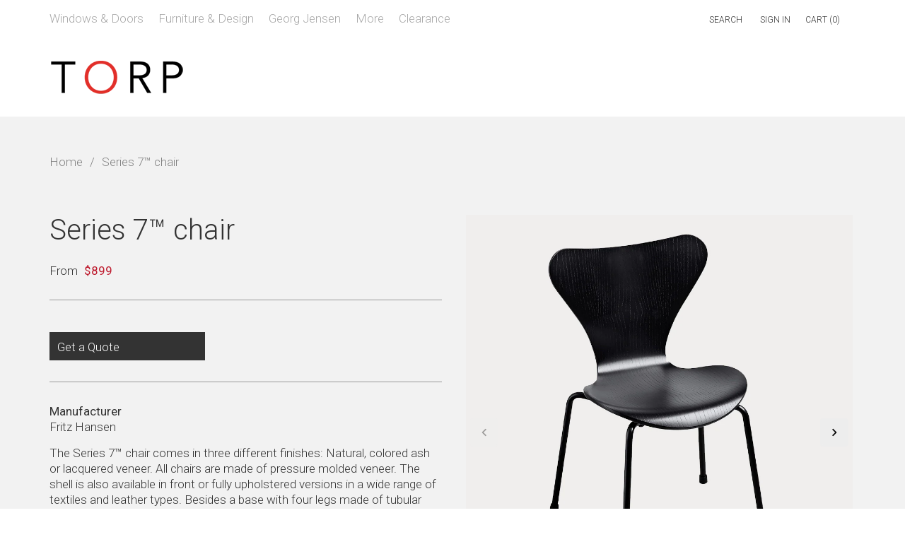

--- FILE ---
content_type: text/html; charset=utf-8
request_url: https://www.torpinc.com/products/rfh-3107-series-7-chair
body_size: 22727
content:
<!doctype html>
<!--[if IE 8]><html class="no-js lt-ie9" lang="en"> <![endif]-->
<!--[if IE 9 ]><html class="ie9 no-js"> <![endif]-->
<!--[if (gt IE 9)|!(IE)]><!--> <html class="no-js"> <!--<![endif]-->
<head>

  <!-- Basic page needs ================================================== -->
  <meta charset="utf-8">
  <meta http-equiv="X-UA-Compatible" content="IE=edge,chrome=1">

  
  <link rel="shortcut icon" href="//www.torpinc.com/cdn/shop/t/4/assets/favicon.png?v=120322416173337949081667971626" type="image/png" />
  

  <!-- Title and description ================================================== -->
  <title>
  Fritz Hansen Series 7™ chair available online at TORP Inc.
  </title>

  
  <meta name="description" content="Buy Fritz Hansen Series 7™ chair at TORP Inc.">
  

  <!-- Helpers ================================================== -->
  <!-- /snippets/social-meta-tags.liquid -->


  <meta property="og:type" content="product">
  <meta property="og:title" content="Series 7™ chair">
  
    <meta property="og:image" content="http://www.torpinc.com/cdn/shop/products/download_50d843cd-2c98-493d-98c4-8a19c0fec4f7_grande.png?v=1668711515">
    <meta property="og:image:secure_url" content="https://www.torpinc.com/cdn/shop/products/download_50d843cd-2c98-493d-98c4-8a19c0fec4f7_grande.png?v=1668711515">
  
    <meta property="og:image" content="http://www.torpinc.com/cdn/shop/products/download_1_grande.png?v=1668710028">
    <meta property="og:image:secure_url" content="https://www.torpinc.com/cdn/shop/products/download_1_grande.png?v=1668710028">
  
    <meta property="og:image" content="http://www.torpinc.com/cdn/shop/products/Untitled-1_911b4884-3ee7-46a5-8475-2512856fb5fb_grande.jpg?v=1668710028">
    <meta property="og:image:secure_url" content="https://www.torpinc.com/cdn/shop/products/Untitled-1_911b4884-3ee7-46a5-8475-2512856fb5fb_grande.jpg?v=1668710028">
  
  <meta property="og:description" content="The Series 7™ chair comes in three different finishes: Natural, colored ash or lacquered veneer. All chairs are made of pressure molded veneer. The shell is also available in front or fully upholstered versions in a wide range of textiles and leather types. Besides a base with four legs made of tubular steel, it also comes with a height-adjustable swivel base and castors, a counter or a bar stool. The bases of the Series 7™ are available with either a chromed or powder coated finish.
Designed by: Arne Jacobsen">

  
  <meta property="og:price:amount" content="899">
  

  <meta property="og:price:currency" content="CAD">

<meta property="og:url" content="https://www.torpinc.com/products/rfh-3107-series-7-chair">
<meta property="og:site_name" content="TORP Inc.">



  <meta name="twitter:site" content="@ArneNordtorp">


  <meta name="twitter:card" content="summary">


  <meta name="twitter:title" content="Series 7™ chair">
  <meta name="twitter:description" content="The Series 7™ chair comes in three different finishes: Natural, colored ash or lacquered veneer. All chairs are made of pressure molded veneer. The shell is also available in front or fully upholstere">
  <meta name="twitter:image" content="https://www.torpinc.com/cdn/shop/products/Untitled-1_911b4884-3ee7-46a5-8475-2512856fb5fb_grande.jpg?v=1668710028">
  <meta name="twitter:image:width" content="600">
  <meta name="twitter:image:height" content="600">


  <link rel="canonical" href="https://www.torpinc.com/products/rfh-3107-series-7-chair">
  <meta name="viewport" content="width=device-width,initial-scale=1,shrink-to-fit=no">
  <meta name="theme-color" content="#333333">

  <!-- CSS ================================================== -->
  <link href="//www.torpinc.com/cdn/shop/t/4/assets/timber.scss.css?v=115822572162897495831764309742" rel="stylesheet" type="text/css" media="all" />

  <!-- Header hook for plugins ================================================== -->
  <script>window.performance && window.performance.mark && window.performance.mark('shopify.content_for_header.start');</script><meta name="google-site-verification" content="gnzh5b4NB6D1R4SW73G1NqBb22V8HgoK9WbOe-g43V4">
<meta id="shopify-digital-wallet" name="shopify-digital-wallet" content="/10475970/digital_wallets/dialog">
<meta name="shopify-checkout-api-token" content="85825a10db687984941bcded567e85d4">
<link rel="alternate" type="application/json+oembed" href="https://www.torpinc.com/products/rfh-3107-series-7-chair.oembed">
<script async="async" src="/checkouts/internal/preloads.js?locale=en-CA"></script>
<link rel="preconnect" href="https://shop.app" crossorigin="anonymous">
<script async="async" src="https://shop.app/checkouts/internal/preloads.js?locale=en-CA&shop_id=10475970" crossorigin="anonymous"></script>
<script id="apple-pay-shop-capabilities" type="application/json">{"shopId":10475970,"countryCode":"CA","currencyCode":"CAD","merchantCapabilities":["supports3DS"],"merchantId":"gid:\/\/shopify\/Shop\/10475970","merchantName":"TORP Inc.","requiredBillingContactFields":["postalAddress","email","phone"],"requiredShippingContactFields":["postalAddress","email","phone"],"shippingType":"shipping","supportedNetworks":["visa","masterCard","amex","discover","interac","jcb"],"total":{"type":"pending","label":"TORP Inc.","amount":"1.00"},"shopifyPaymentsEnabled":true,"supportsSubscriptions":true}</script>
<script id="shopify-features" type="application/json">{"accessToken":"85825a10db687984941bcded567e85d4","betas":["rich-media-storefront-analytics"],"domain":"www.torpinc.com","predictiveSearch":true,"shopId":10475970,"locale":"en"}</script>
<script>var Shopify = Shopify || {};
Shopify.shop = "torp-inc.myshopify.com";
Shopify.locale = "en";
Shopify.currency = {"active":"CAD","rate":"1.0"};
Shopify.country = "CA";
Shopify.theme = {"name":"timber-2-1-6 - Updated design 2022","id":131723231383,"schema_name":null,"schema_version":null,"theme_store_id":null,"role":"main"};
Shopify.theme.handle = "null";
Shopify.theme.style = {"id":null,"handle":null};
Shopify.cdnHost = "www.torpinc.com/cdn";
Shopify.routes = Shopify.routes || {};
Shopify.routes.root = "/";</script>
<script type="module">!function(o){(o.Shopify=o.Shopify||{}).modules=!0}(window);</script>
<script>!function(o){function n(){var o=[];function n(){o.push(Array.prototype.slice.apply(arguments))}return n.q=o,n}var t=o.Shopify=o.Shopify||{};t.loadFeatures=n(),t.autoloadFeatures=n()}(window);</script>
<script>
  window.ShopifyPay = window.ShopifyPay || {};
  window.ShopifyPay.apiHost = "shop.app\/pay";
  window.ShopifyPay.redirectState = null;
</script>
<script id="shop-js-analytics" type="application/json">{"pageType":"product"}</script>
<script defer="defer" async type="module" src="//www.torpinc.com/cdn/shopifycloud/shop-js/modules/v2/client.init-shop-cart-sync_BApSsMSl.en.esm.js"></script>
<script defer="defer" async type="module" src="//www.torpinc.com/cdn/shopifycloud/shop-js/modules/v2/chunk.common_CBoos6YZ.esm.js"></script>
<script type="module">
  await import("//www.torpinc.com/cdn/shopifycloud/shop-js/modules/v2/client.init-shop-cart-sync_BApSsMSl.en.esm.js");
await import("//www.torpinc.com/cdn/shopifycloud/shop-js/modules/v2/chunk.common_CBoos6YZ.esm.js");

  window.Shopify.SignInWithShop?.initShopCartSync?.({"fedCMEnabled":true,"windoidEnabled":true});

</script>
<script>
  window.Shopify = window.Shopify || {};
  if (!window.Shopify.featureAssets) window.Shopify.featureAssets = {};
  window.Shopify.featureAssets['shop-js'] = {"shop-cart-sync":["modules/v2/client.shop-cart-sync_DJczDl9f.en.esm.js","modules/v2/chunk.common_CBoos6YZ.esm.js"],"init-fed-cm":["modules/v2/client.init-fed-cm_BzwGC0Wi.en.esm.js","modules/v2/chunk.common_CBoos6YZ.esm.js"],"init-windoid":["modules/v2/client.init-windoid_BS26ThXS.en.esm.js","modules/v2/chunk.common_CBoos6YZ.esm.js"],"init-shop-email-lookup-coordinator":["modules/v2/client.init-shop-email-lookup-coordinator_DFwWcvrS.en.esm.js","modules/v2/chunk.common_CBoos6YZ.esm.js"],"shop-cash-offers":["modules/v2/client.shop-cash-offers_DthCPNIO.en.esm.js","modules/v2/chunk.common_CBoos6YZ.esm.js","modules/v2/chunk.modal_Bu1hFZFC.esm.js"],"shop-button":["modules/v2/client.shop-button_D_JX508o.en.esm.js","modules/v2/chunk.common_CBoos6YZ.esm.js"],"shop-toast-manager":["modules/v2/client.shop-toast-manager_tEhgP2F9.en.esm.js","modules/v2/chunk.common_CBoos6YZ.esm.js"],"avatar":["modules/v2/client.avatar_BTnouDA3.en.esm.js"],"pay-button":["modules/v2/client.pay-button_BuNmcIr_.en.esm.js","modules/v2/chunk.common_CBoos6YZ.esm.js"],"init-shop-cart-sync":["modules/v2/client.init-shop-cart-sync_BApSsMSl.en.esm.js","modules/v2/chunk.common_CBoos6YZ.esm.js"],"shop-login-button":["modules/v2/client.shop-login-button_DwLgFT0K.en.esm.js","modules/v2/chunk.common_CBoos6YZ.esm.js","modules/v2/chunk.modal_Bu1hFZFC.esm.js"],"init-customer-accounts-sign-up":["modules/v2/client.init-customer-accounts-sign-up_TlVCiykN.en.esm.js","modules/v2/client.shop-login-button_DwLgFT0K.en.esm.js","modules/v2/chunk.common_CBoos6YZ.esm.js","modules/v2/chunk.modal_Bu1hFZFC.esm.js"],"init-shop-for-new-customer-accounts":["modules/v2/client.init-shop-for-new-customer-accounts_DrjXSI53.en.esm.js","modules/v2/client.shop-login-button_DwLgFT0K.en.esm.js","modules/v2/chunk.common_CBoos6YZ.esm.js","modules/v2/chunk.modal_Bu1hFZFC.esm.js"],"init-customer-accounts":["modules/v2/client.init-customer-accounts_C0Oh2ljF.en.esm.js","modules/v2/client.shop-login-button_DwLgFT0K.en.esm.js","modules/v2/chunk.common_CBoos6YZ.esm.js","modules/v2/chunk.modal_Bu1hFZFC.esm.js"],"shop-follow-button":["modules/v2/client.shop-follow-button_C5D3XtBb.en.esm.js","modules/v2/chunk.common_CBoos6YZ.esm.js","modules/v2/chunk.modal_Bu1hFZFC.esm.js"],"checkout-modal":["modules/v2/client.checkout-modal_8TC_1FUY.en.esm.js","modules/v2/chunk.common_CBoos6YZ.esm.js","modules/v2/chunk.modal_Bu1hFZFC.esm.js"],"lead-capture":["modules/v2/client.lead-capture_D-pmUjp9.en.esm.js","modules/v2/chunk.common_CBoos6YZ.esm.js","modules/v2/chunk.modal_Bu1hFZFC.esm.js"],"shop-login":["modules/v2/client.shop-login_BmtnoEUo.en.esm.js","modules/v2/chunk.common_CBoos6YZ.esm.js","modules/v2/chunk.modal_Bu1hFZFC.esm.js"],"payment-terms":["modules/v2/client.payment-terms_BHOWV7U_.en.esm.js","modules/v2/chunk.common_CBoos6YZ.esm.js","modules/v2/chunk.modal_Bu1hFZFC.esm.js"]};
</script>
<script>(function() {
  var isLoaded = false;
  function asyncLoad() {
    if (isLoaded) return;
    isLoaded = true;
    var urls = ["\/\/searchanise-ef84.kxcdn.com\/widgets\/shopify\/init.js?a=4b7v4J9J0a\u0026shop=torp-inc.myshopify.com"];
    for (var i = 0; i < urls.length; i++) {
      var s = document.createElement('script');
      s.type = 'text/javascript';
      s.async = true;
      s.src = urls[i];
      var x = document.getElementsByTagName('script')[0];
      x.parentNode.insertBefore(s, x);
    }
  };
  if(window.attachEvent) {
    window.attachEvent('onload', asyncLoad);
  } else {
    window.addEventListener('load', asyncLoad, false);
  }
})();</script>
<script id="__st">var __st={"a":10475970,"offset":-18000,"reqid":"0f0c3422-4930-45c7-8937-1fd99c040b26-1768917695","pageurl":"www.torpinc.com\/products\/rfh-3107-series-7-chair","u":"da19984178e4","p":"product","rtyp":"product","rid":6382493700};</script>
<script>window.ShopifyPaypalV4VisibilityTracking = true;</script>
<script id="captcha-bootstrap">!function(){'use strict';const t='contact',e='account',n='new_comment',o=[[t,t],['blogs',n],['comments',n],[t,'customer']],c=[[e,'customer_login'],[e,'guest_login'],[e,'recover_customer_password'],[e,'create_customer']],r=t=>t.map((([t,e])=>`form[action*='/${t}']:not([data-nocaptcha='true']) input[name='form_type'][value='${e}']`)).join(','),a=t=>()=>t?[...document.querySelectorAll(t)].map((t=>t.form)):[];function s(){const t=[...o],e=r(t);return a(e)}const i='password',u='form_key',d=['recaptcha-v3-token','g-recaptcha-response','h-captcha-response',i],f=()=>{try{return window.sessionStorage}catch{return}},m='__shopify_v',_=t=>t.elements[u];function p(t,e,n=!1){try{const o=window.sessionStorage,c=JSON.parse(o.getItem(e)),{data:r}=function(t){const{data:e,action:n}=t;return t[m]||n?{data:e,action:n}:{data:t,action:n}}(c);for(const[e,n]of Object.entries(r))t.elements[e]&&(t.elements[e].value=n);n&&o.removeItem(e)}catch(o){console.error('form repopulation failed',{error:o})}}const l='form_type',E='cptcha';function T(t){t.dataset[E]=!0}const w=window,h=w.document,L='Shopify',v='ce_forms',y='captcha';let A=!1;((t,e)=>{const n=(g='f06e6c50-85a8-45c8-87d0-21a2b65856fe',I='https://cdn.shopify.com/shopifycloud/storefront-forms-hcaptcha/ce_storefront_forms_captcha_hcaptcha.v1.5.2.iife.js',D={infoText:'Protected by hCaptcha',privacyText:'Privacy',termsText:'Terms'},(t,e,n)=>{const o=w[L][v],c=o.bindForm;if(c)return c(t,g,e,D).then(n);var r;o.q.push([[t,g,e,D],n]),r=I,A||(h.body.append(Object.assign(h.createElement('script'),{id:'captcha-provider',async:!0,src:r})),A=!0)});var g,I,D;w[L]=w[L]||{},w[L][v]=w[L][v]||{},w[L][v].q=[],w[L][y]=w[L][y]||{},w[L][y].protect=function(t,e){n(t,void 0,e),T(t)},Object.freeze(w[L][y]),function(t,e,n,w,h,L){const[v,y,A,g]=function(t,e,n){const i=e?o:[],u=t?c:[],d=[...i,...u],f=r(d),m=r(i),_=r(d.filter((([t,e])=>n.includes(e))));return[a(f),a(m),a(_),s()]}(w,h,L),I=t=>{const e=t.target;return e instanceof HTMLFormElement?e:e&&e.form},D=t=>v().includes(t);t.addEventListener('submit',(t=>{const e=I(t);if(!e)return;const n=D(e)&&!e.dataset.hcaptchaBound&&!e.dataset.recaptchaBound,o=_(e),c=g().includes(e)&&(!o||!o.value);(n||c)&&t.preventDefault(),c&&!n&&(function(t){try{if(!f())return;!function(t){const e=f();if(!e)return;const n=_(t);if(!n)return;const o=n.value;o&&e.removeItem(o)}(t);const e=Array.from(Array(32),(()=>Math.random().toString(36)[2])).join('');!function(t,e){_(t)||t.append(Object.assign(document.createElement('input'),{type:'hidden',name:u})),t.elements[u].value=e}(t,e),function(t,e){const n=f();if(!n)return;const o=[...t.querySelectorAll(`input[type='${i}']`)].map((({name:t})=>t)),c=[...d,...o],r={};for(const[a,s]of new FormData(t).entries())c.includes(a)||(r[a]=s);n.setItem(e,JSON.stringify({[m]:1,action:t.action,data:r}))}(t,e)}catch(e){console.error('failed to persist form',e)}}(e),e.submit())}));const S=(t,e)=>{t&&!t.dataset[E]&&(n(t,e.some((e=>e===t))),T(t))};for(const o of['focusin','change'])t.addEventListener(o,(t=>{const e=I(t);D(e)&&S(e,y())}));const B=e.get('form_key'),M=e.get(l),P=B&&M;t.addEventListener('DOMContentLoaded',(()=>{const t=y();if(P)for(const e of t)e.elements[l].value===M&&p(e,B);[...new Set([...A(),...v().filter((t=>'true'===t.dataset.shopifyCaptcha))])].forEach((e=>S(e,t)))}))}(h,new URLSearchParams(w.location.search),n,t,e,['guest_login'])})(!0,!0)}();</script>
<script integrity="sha256-4kQ18oKyAcykRKYeNunJcIwy7WH5gtpwJnB7kiuLZ1E=" data-source-attribution="shopify.loadfeatures" defer="defer" src="//www.torpinc.com/cdn/shopifycloud/storefront/assets/storefront/load_feature-a0a9edcb.js" crossorigin="anonymous"></script>
<script crossorigin="anonymous" defer="defer" src="//www.torpinc.com/cdn/shopifycloud/storefront/assets/shopify_pay/storefront-65b4c6d7.js?v=20250812"></script>
<script data-source-attribution="shopify.dynamic_checkout.dynamic.init">var Shopify=Shopify||{};Shopify.PaymentButton=Shopify.PaymentButton||{isStorefrontPortableWallets:!0,init:function(){window.Shopify.PaymentButton.init=function(){};var t=document.createElement("script");t.src="https://www.torpinc.com/cdn/shopifycloud/portable-wallets/latest/portable-wallets.en.js",t.type="module",document.head.appendChild(t)}};
</script>
<script data-source-attribution="shopify.dynamic_checkout.buyer_consent">
  function portableWalletsHideBuyerConsent(e){var t=document.getElementById("shopify-buyer-consent"),n=document.getElementById("shopify-subscription-policy-button");t&&n&&(t.classList.add("hidden"),t.setAttribute("aria-hidden","true"),n.removeEventListener("click",e))}function portableWalletsShowBuyerConsent(e){var t=document.getElementById("shopify-buyer-consent"),n=document.getElementById("shopify-subscription-policy-button");t&&n&&(t.classList.remove("hidden"),t.removeAttribute("aria-hidden"),n.addEventListener("click",e))}window.Shopify?.PaymentButton&&(window.Shopify.PaymentButton.hideBuyerConsent=portableWalletsHideBuyerConsent,window.Shopify.PaymentButton.showBuyerConsent=portableWalletsShowBuyerConsent);
</script>
<script data-source-attribution="shopify.dynamic_checkout.cart.bootstrap">document.addEventListener("DOMContentLoaded",(function(){function t(){return document.querySelector("shopify-accelerated-checkout-cart, shopify-accelerated-checkout")}if(t())Shopify.PaymentButton.init();else{new MutationObserver((function(e,n){t()&&(Shopify.PaymentButton.init(),n.disconnect())})).observe(document.body,{childList:!0,subtree:!0})}}));
</script>
<link id="shopify-accelerated-checkout-styles" rel="stylesheet" media="screen" href="https://www.torpinc.com/cdn/shopifycloud/portable-wallets/latest/accelerated-checkout-backwards-compat.css" crossorigin="anonymous">
<style id="shopify-accelerated-checkout-cart">
        #shopify-buyer-consent {
  margin-top: 1em;
  display: inline-block;
  width: 100%;
}

#shopify-buyer-consent.hidden {
  display: none;
}

#shopify-subscription-policy-button {
  background: none;
  border: none;
  padding: 0;
  text-decoration: underline;
  font-size: inherit;
  cursor: pointer;
}

#shopify-subscription-policy-button::before {
  box-shadow: none;
}

      </style>

<script>window.performance && window.performance.mark && window.performance.mark('shopify.content_for_header.end');</script>
  <!-- /snippets/oldIE-js.liquid -->


<!--[if lt IE 9]>
<script src="//cdnjs.cloudflare.com/ajax/libs/html5shiv/3.7.2/html5shiv.min.js" type="text/javascript"></script>
<script src="//www.torpinc.com/cdn/shop/t/4/assets/respond.min.js?v=52248677837542619231667971627" type="text/javascript"></script>
<link href="//www.torpinc.com/cdn/shop/t/4/assets/respond-proxy.html" id="respond-proxy" rel="respond-proxy" />
<link href="//www.torpinc.com/search?q=15b5204c96bd149ad1e093eabff01a1d" id="respond-redirect" rel="respond-redirect" />
<script src="//www.torpinc.com/search?q=15b5204c96bd149ad1e093eabff01a1d" type="text/javascript"></script>
<![endif]-->



  <script src="//ajax.googleapis.com/ajax/libs/jquery/1.11.0/jquery.min.js" type="text/javascript"></script>
  <script src="//www.torpinc.com/cdn/shop/t/4/assets/modernizr.min.js?v=137617515274177302221667971627" type="text/javascript"></script>

  
  

  
  
<!-- Google tag (gtag.js) -->
<script async src="https://www.googletagmanager.com/gtag/js?id=G-73757DQ6HC"></script>
<script>
  window.dataLayer = window.dataLayer || [];
  function gtag(){dataLayer.push(arguments);}
  gtag('js', new Date());

  gtag('config', 'G-73757DQ6HC');
</script>
  

<!-- BEGIN app block: shopify://apps/globo-mega-menu/blocks/app-embed/7a00835e-fe40-45a5-a615-2eb4ab697b58 -->
<link href="//cdn.shopify.com/extensions/019b6e53-04e2-713c-aa06-5bced6079bf6/menufrontend-304/assets/main-navigation-styles.min.css" rel="stylesheet" type="text/css" media="all" />
<link href="//cdn.shopify.com/extensions/019b6e53-04e2-713c-aa06-5bced6079bf6/menufrontend-304/assets/theme-styles.min.css" rel="stylesheet" type="text/css" media="all" />
<script type="text/javascript" hs-ignore data-cookieconsent="ignore" data-ccm-injected>
document.getElementsByTagName('html')[0].classList.add('globo-menu-loading');
window.GloboMenuConfig = window.GloboMenuConfig || {}
window.GloboMenuConfig.curLocale = "en";
window.GloboMenuConfig.shop = "torp-inc.myshopify.com";
window.GloboMenuConfig.GloboMenuLocale = "en";
window.GloboMenuConfig.locale = "en";
window.menuRootUrl = "";
window.GloboMenuCustomer = false;
window.GloboMenuAssetsUrl = 'https://cdn.shopify.com/extensions/019b6e53-04e2-713c-aa06-5bced6079bf6/menufrontend-304/assets/';
window.GloboMenuFilesUrl = '//www.torpinc.com/cdn/shop/files/';
window.GloboMenuLinklists = {"main-menu": [{'url' :"\/collections\/living", 'title': "Living"},{'url' :"\/collections\/furniture", 'title': "Furniture"},{'url' :"\/collections\/lighting", 'title': "Lighting"},{'url' :"\/collections\/jewellery", 'title': "Jewellery"},{'url' :"\/collections\/watches", 'title': "Watches"},{'url' :"\/collections\/doors-and-windows", 'title': "Doors \u0026 Windows"}],"footer": [{'url' :"\/pages\/about-torp", 'title': "About Torp"},{'url' :"\/pages\/manufacturers", 'title': "Manufacturers"},{'url' :"\/blogs\/news", 'title': "News"},{'url' :"https:\/\/www.torpinc.com\/blogs\/news\/tagged\/danish-design", 'title': "Danish Design"},{'url' :"\/pages\/subscribe-to-our-newsletter", 'title': "Newsletter"},{'url' :"\/policies\/terms-of-service", 'title': "Terms of Service"},{'url' :"\/policies\/refund-policy", 'title': "Refund policy"}],"jewellery": [{'url' :"\/collections\/bracelets-and-bangles", 'title': "Bracelets and Bangles"},{'url' :"\/collections\/earrings", 'title': "Earrings"},{'url' :"\/collections\/necklaces-and-pendants", 'title': "Necklaces and Pendants"},{'url' :"\/collections\/rings", 'title': "Rings"},{'url' :"\/collections\/for-him-j", 'title': "For Him"}],"watches": [{'url' :"\/collections\/concave", 'title': "Concave"},{'url' :"\/collections\/koppel", 'title': "Koppel"},{'url' :"\/collections\/vivianna", 'title': "Vivianna"},{'url' :"\/collections\/for-her-w", 'title': "For Her"},{'url' :"\/collections\/for-him-w", 'title': "For Him"}],"living": [{'url' :"\/collections\/accessories", 'title': "Accessories"},{'url' :"\/collections\/bar-and-wine", 'title': "Bar \u0026 Wine"},{'url' :"\/collections\/bowls-and-trays", 'title': "Bowls \u0026 Trays"},{'url' :"\/collections\/candleholders", 'title': "Candleholders"},{'url' :"\/collections\/clocks-and-weather-stations", 'title': "Clocks \u0026 Weather"},{'url' :"\/collections\/for-children", 'title': "For Children"},{'url' :"\/collections\/holiday-ornaments", 'title': "Holiday Ornaments"},{'url' :"\/collections\/holloware", 'title': "Holloware"},{'url' :"\/collections\/home-decorations", 'title': "Home Decorations"},{'url' :"\/collections\/kitchen-and-dining", 'title': "Kitchen \u0026 Dining"},{'url' :"\/collections\/pitchers-and-carafes", 'title': "Pitchers \u0026 Carafes"},{'url' :"\/collections\/tea-and-coffee", 'title': "Tea \u0026 Coffee"},{'url' :"\/collections\/vases", 'title': "Vases"}],"furniture": [{'url' :"\/collections\/chairs", 'title': "Chairs"},{'url' :"\/collections\/easy-chairs", 'title': "Easy Chairs"},{'url' :"\/collections\/lounge-chairs", 'title': "Lounge Chairs"},{'url' :"\/collections\/benches", 'title': "Benches"},{'url' :"\/collections\/sofas", 'title': "Sofas"},{'url' :"\/collections\/tables", 'title': "Tables"},{'url' :"\/collections\/desks", 'title': "Desks"},{'url' :"\/collections\/coffee-tables", 'title': "Coffee Tables"},{'url' :"\/collections\/storage", 'title': "Storage"},{'url' :"\/collections\/other", 'title': "Stools"},{'url' :"\/collections\/side-tables", 'title': "Side Tables"}],"lighting": [{'url' :"\/collections\/floor-lamps", 'title': "Floor Lamps"},{'url' :"\/collections\/table-lamps", 'title': "Table Lamps"},{'url' :"\/collections\/wall-lamps", 'title': "Wall Lamps"},{'url' :"\/collections\/ceiling-lamps", 'title': "Ceiling Lamps"},{'url' :"\/collections\/outdoor-lamps", 'title': "Outdoor Lamps"}],"cart-menu": [{'url' :"\/checkout", 'title': "Checkout"},{'url' :"\/account", 'title': "Your Account"},{'url' :"\/login", 'title': "Sign In"}],"customer-account-main-menu": [{'url' :"\/", 'title': "Shop"},{'url' :"https:\/\/shopify.com\/10475970\/account\/orders?locale=en\u0026region_country=CA", 'title': "Orders"}]}
window.GloboMenuConfig.is_app_embedded = true;
window.showAdsInConsole = true;
</script>

<style>.globo-menu-loading nav.nav-bar .main-nav ul#AccessibleNav {visibility:hidden;opacity:0}.globo-menu-loading div#NavDrawer ul.mobile-nav {visibility:hidden;opacity:0}</style><script hs-ignore data-cookieconsent="ignore" data-ccm-injected type="text/javascript">
  window.GloboMenus = window.GloboMenus || [];
  var menuKey = 23039;
  window.GloboMenus[menuKey] = window.GloboMenus[menuKey] || {};
  window.GloboMenus[menuKey].id = menuKey;window.GloboMenus[menuKey].replacement = {"type":"selector","main_menu_selector":"nav.nav-bar .main-nav ul#AccessibleNav","mobile_menu_selector":"div#NavDrawer ul.mobile-nav"};window.GloboMenus[menuKey].type = "main";
  window.GloboMenus[menuKey].schedule = {"enable":false,"from":"0","to":"0"};
  window.GloboMenus[menuKey].settings ={"font":{"tab_fontsize":"17","menu_fontsize":"17","tab_fontfamily":"Roboto","tab_fontweight":"300","menu_fontfamily":"Roboto","menu_fontweight":"300","tab_fontfamily_2":"Lato","menu_fontfamily_2":"Lato","submenu_text_fontsize":"17","tab_fontfamily_custom":false,"menu_fontfamily_custom":false,"submenu_text_fontfamily":"Roboto","submenu_text_fontweight":"300","submenu_heading_fontsize":"22","submenu_text_fontfamily_2":"Arimo","submenu_heading_fontfamily":"Roboto","submenu_heading_fontweight":"500","submenu_description_fontsize":"17","submenu_heading_fontfamily_2":"Bitter","submenu_description_fontfamily":"Roboto","submenu_description_fontweight":"300","submenu_text_fontfamily_custom":false,"submenu_description_fontfamily_2":"Indie Flower","submenu_heading_fontfamily_custom":false,"submenu_description_fontfamily_custom":false},"color":{"menu_text":"rgba(168, 168, 168, 1)","menu_border":"rgba(255, 255, 255, 1)","submenu_text":"rgba(51, 51, 51, 1)","atc_text_color":"#FFFFFF","submenu_border":"#d1d1d1","menu_background":"rgba(255, 255, 255, 1)","menu_text_hover":"rgba(51, 51, 51, 1)","sale_text_color":"rgba(51, 51, 51, 1)","submenu_heading":"rgba(51, 51, 51, 1)","tab_heading_color":"rgba(51, 51, 51, 1)","soldout_text_color":"#757575","submenu_background":"#ffffff","submenu_text_hover":"rgba(190, 27, 46, 1)","submenu_description":"rgba(51, 51, 51, 1)","atc_background_color":"#1F1F1F","atc_text_color_hover":"#FFFFFF","tab_background_hover":"rgba(255, 255, 255, 1)","menu_background_hover":"rgba(255, 255, 255, 1)","sale_background_color":"#ec523e","soldout_background_color":"#d5d5d5","tab_heading_active_color":"rgba(168, 168, 168, 1)","submenu_description_hover":"rgba(168, 168, 168, 1)","atc_background_color_hover":"#000000"},"general":{"align":"left","login":false,"border":true,"logout":false,"search":false,"account":false,"trigger":"hover","register":false,"atcButton":false,"indicators":true,"responsive":"768","transition":"fade","menu_padding":"0","carousel_loop":true,"mobile_border":true,"mobile_trigger":"click_toggle","submenu_border":false,"tab_lineheight":"22","menu_lineheight":"0","lazy_load_enable":false,"transition_delay":"0","transition_speed":"0","carousel_auto_play":true,"dropdown_lineheight":"0","linklist_lineheight":"22","mobile_sticky_header":true,"desktop_sticky_header":true,"mobile_hide_linklist_submenu":true},"language":{"name":"Name","sale":"Sale","send":"Send","view":"View details","email":"Email","phone":"Phone Number","search":"Search for...","message":"Message","sold_out":"Sold out","add_to_cart":"Add to cart"}};
  window.GloboMenus[menuKey].itemsLength = 5;
</script><script type="template/html" id="globoMenu23039HTML"><ul class="gm-menu gm-menu-23039 gm-bordered gm-mobile-bordered gm-has-retractor gm-submenu-align-left gm-menu-trigger-hover gm-transition-fade" data-menu-id="23039" data-transition-speed="0" data-transition-delay="0">
<li data-gmmi="0" data-gmdi="0" class="gm-item gm-level-0 gm-has-submenu gm-submenu-mega gm-submenu-align-full"><a class="gm-target" title="Windows &amp; Doors"><span class="gm-text">Windows & Doors</span><span class="gm-retractor"></span></a><div 
      class="gm-submenu gm-mega" 
      style=""
    ><div style="" class="submenu-background"></div>
      <ul class="gm-grid">
<li class="gm-item gm-grid-item gmcol-12">
    <div class="gm-html"></div>
  </li>
<li class="gm-item gm-grid-item gmcol-12">
    <div class="gm-html"><div class="gm-html-inner"><div class="tab-mleft grid__item large--one-half medium--one-half small--full"><h2><a href="/pages/danish-windows">Danish Windows ></a></h2><h2><a href="/pages/danish-doors">Danish Entrance Doors ></a></h2><h2><a href="/pages/danish-sliding-doors">Danish Sliding Doors ></a></h2></div><br />
<div class="tab-mright grid__item large--one-half medium--one-half small--full"><h3><a href="/collections/doors-and-windows" style="font-weight:bold;">Case Studies</a></h3><span>See TORP Windows & Doors<br />
projects ></span><h3><a style="font-weight:bold;" href="/collections/doors-and-windows">Danish Windows & Doors </a></h3><span>Slim and elegant high-performance<br> window & door options, custom built<br> for beauty and efficiency. ></span></div></div></div>
  </li></ul>
    </div></li>

<li data-gmmi="1" data-gmdi="1" class="gm-item gm-level-0 gm-has-submenu gm-submenu-mega gm-submenu-align-full"><a class="gm-target" title="Furniture &amp; Design"><span class="gm-text">Furniture & Design</span><span class="gm-retractor"></span></a><div 
      class="gm-submenu gm-mega" 
      style=""
    ><div style="" class="submenu-background"></div>
      <ul class="gm-grid">
<li class="gm-item gm-grid-item gmcol-2 gm-has-submenu gmcol-md-3 gmcol-lg-2"><ul style="--columns:1" class="gm-links">
<li class="gm-item gm-heading" data-link-group="1"><a class="gm-target" title="Seating" href="https://www.torpinc.com/collections/seating"><span class="gm-text">Seating</span><span class="gm-retractor"></span></a>
</li>
<li class="gm-item" data-link-group="1"><a class="gm-target" title="Chairs" href="/collections/chairs"><span class="gm-text">Chairs</span></a>
</li>
<li class="gm-item" data-link-group="1"><a class="gm-target" title="Stools" href="/collections/other"><span class="gm-text">Stools</span></a>
</li>
<li class="gm-item" data-link-group="1"><a class="gm-target" title="Sofas" href="/collections/sofas"><span class="gm-text">Sofas</span></a>
</li>
<li class="gm-item" data-link-group="1"><a class="gm-target" title="Lounge" href="/collections/lounge-chairs"><span class="gm-text">Lounge</span></a>
</li>
<li class="gm-item" data-link-group="1"><a class="gm-target" title="All Seating" href="https://www.torpinc.com/collections/seating"><span class="gm-text">All Seating</span></a>
</li></ul>
</li>
<li class="gm-item gm-grid-item gmcol-2 gm-has-submenu gmcol-md-3 gmcol-lg-2"><ul style="--columns:1" class="gm-links">
<li class="gm-item gm-heading" data-link-group="1"><a class="gm-target" title="Tables" href="/collections/tables"><span class="gm-text">Tables</span><span class="gm-retractor"></span></a>
</li>
<li class="gm-item" data-link-group="1"><a class="gm-target" title="Dining" href="https://www.torpinc.com/collections/dining-tables"><span class="gm-text">Dining</span></a>
</li>
<li class="gm-item" data-link-group="1"><a class="gm-target" title="Coffee" href="/collections/coffee-tables"><span class="gm-text">Coffee</span></a>
</li>
<li class="gm-item" data-link-group="1"><a class="gm-target" title="Side" href="https://www.torpinc.com/collections/side-tables"><span class="gm-text">Side</span></a>
</li>
<li class="gm-item" data-link-group="1"><a class="gm-target" title="Desks" href="/collections/desks"><span class="gm-text">Desks</span></a>
</li>
<li class="gm-item" data-link-group="1"><a class="gm-target" title="All Tables" href="/collections/tables"><span class="gm-text">All Tables</span></a>
</li></ul>
</li>
<li class="gm-item gm-grid-item gmcol-2 gm-has-submenu gmcol-md-3 gmcol-lg-2"><ul style="--columns:1" class="gm-links">
<li class="gm-item gm-heading" data-link-group="1"><a class="gm-target" title="Storage" href="/collections/storage"><span class="gm-text">Storage</span><span class="gm-retractor"></span></a>
</li>
<li class="gm-item" data-link-group="1"><a class="gm-target" title="Dressers" href="https://www.torpinc.com/collections/dressers"><span class="gm-text">Dressers</span></a>
</li>
<li class="gm-item" data-link-group="1"><a class="gm-target" title="Sideboards" href="https://www.torpinc.com/collections/sideboards"><span class="gm-text">Sideboards</span></a>
</li>
<li class="gm-item" data-link-group="1"><a class="gm-target" title="Shelving" href="https://www.torpinc.com/collections/shelving"><span class="gm-text">Shelving</span></a>
</li>
<li class="gm-item" data-link-group="1"><a class="gm-target" title="Accessories" href="/collections/storage-accessories"><span class="gm-text">Accessories</span></a>
</li>
<li class="gm-item" data-link-group="1"><a class="gm-target" title="All Storage" href="/collections/storage"><span class="gm-text">All Storage</span></a>
</li></ul>
</li>
<li class="gm-item gm-grid-item gmcol-2 gm-has-submenu gmcol-md-3 gmcol-lg-2"><ul style="--columns:1" class="gm-links">
<li class="gm-item gm-heading" data-link-group="1"><a class="gm-target" title="Lighting" href="/collections/lighting"><span class="gm-text">Lighting</span><span class="gm-retractor"></span></a>
</li>
<li class="gm-item" data-link-group="1"><a class="gm-target" title="Pendants" href="https://www.torpinc.com/collections/pendants"><span class="gm-text">Pendants</span></a>
</li>
<li class="gm-item" data-link-group="1"><a class="gm-target" title="Table" href="/collections/table-lamps"><span class="gm-text">Table</span></a>
</li>
<li class="gm-item" data-link-group="1"><a class="gm-target" title="Floor" href="/collections/floor-lamps"><span class="gm-text">Floor</span></a>
</li>
<li class="gm-item" data-link-group="1"><a class="gm-target" title="Wall" href="/collections/wall-lamps"><span class="gm-text">Wall</span></a>
</li>
<li class="gm-item" data-link-group="1"><a class="gm-target" title="All Lighting" href="/collections/lighting"><span class="gm-text">All Lighting</span></a>
</li></ul>
</li>
<li class="gm-item gm-grid-item gmcol-2 gm-has-submenu gmcol-md-3 gmcol-lg-2"><ul style="--columns:1" class="gm-links">
<li class="gm-item gm-heading" data-link-group="1"><a class="gm-target" title="Outdoor" href="https://www.torpinc.com/collections/outdoor"><span class="gm-text">Outdoor</span><span class="gm-retractor"></span></a>
</li>
<li class="gm-item" data-link-group="1"><a class="gm-target" title="Seating" href="https://www.torpinc.com/collections/outdoor-seating"><span class="gm-text">Seating</span></a>
</li>
<li class="gm-item" data-link-group="1"><a class="gm-target" title="Table" href="https://www.torpinc.com/collections/outdoor-tables"><span class="gm-text">Table</span></a>
</li>
<li class="gm-item" data-link-group="1"><a class="gm-target" title="Lighting" href="https://www.torpinc.com/collections/outdoor-lighting"><span class="gm-text">Lighting</span></a>
</li>
<li class="gm-item" data-link-group="1"><a class="gm-target" title="All Outdoor" href="https://www.torpinc.com/collections/outdoor"><span class="gm-text">All Outdoor</span></a>
</li></ul>
</li>
<li class="gm-item gm-grid-item gmcol-2 gm-has-submenu gmcol-md-3 gmcol-lg-2"><ul style="--columns:1" class="gm-links">
<li class="gm-item gm-heading" data-link-group="1"><a class="gm-target" title="Accessories" href="https://www.torpinc.com/collections/accessories"><span class="gm-text">Accessories</span><span class="gm-retractor"></span></a>
</li>
<li class="gm-item" data-link-group="1"><a class="gm-target" title="Candle Holders" href="https://www.torpinc.com/collections/candleholders"><span class="gm-text">Candle Holders</span></a>
</li>
<li class="gm-item" data-link-group="1"><a class="gm-target" title="Christmas Decor" href="https://www.torpinc.com/collections/christmas-decorations"><span class="gm-text">Christmas Decor</span></a>
</li>
<li class="gm-item" data-link-group="1"><a class="gm-target" title="Cushions &amp; Throws" href="https://www.torpinc.com/collections/cushions-and-throws"><span class="gm-text">Cushions & Throws</span></a>
</li>
<li class="gm-item" data-link-group="1"><a class="gm-target" title="Dinnerware" href="https://www.torpinc.com/collections/dinnerware"><span class="gm-text">Dinnerware</span></a>
</li>
<li class="gm-item" data-link-group="1"><a class="gm-target" title="Mirrors, Hooks &amp; Pulls" href="https://www.torpinc.com/collections/mirrors-hooks-and-pulls"><span class="gm-text">Mirrors, Hooks & Pulls</span></a>
</li>
<li class="gm-item" data-link-group="1"><a class="gm-target" title="Picture Frames" href="https://www.torpinc.com/collections/picture-frames"><span class="gm-text">Picture Frames</span></a>
</li>
<li class="gm-item" data-link-group="1"><a class="gm-target" title="Table &amp; Kitchen Linens" href="/collections/table-kitchen-linens"><span class="gm-text">Table & Kitchen Linens</span></a>
</li>
<li class="gm-item" data-link-group="1"><a class="gm-target" title="Trays" href="https://www.torpinc.com/collections/trays"><span class="gm-text">Trays</span></a>
</li>
<li class="gm-item" data-link-group="1"><a class="gm-target" title="Wine &amp; Bar" href="https://www.torpinc.com/collections/wine-and-bar"><span class="gm-text">Wine & Bar</span></a>
</li>
<li class="gm-item" data-link-group="1"><a class="gm-target" title="Vases &amp; Planters" href="https://www.torpinc.com/collections/vases-and-planters"><span class="gm-text">Vases & Planters</span></a>
</li></ul>
</li></ul>
    </div></li>

<li data-gmmi="2" data-gmdi="2" class="gm-item gm-level-0 gm-has-submenu gm-submenu-mega gm-submenu-align-full"><a class="gm-target" title="Georg Jensen"><span class="gm-text">Georg Jensen</span><span class="gm-retractor"></span></a><div 
      class="gm-submenu gm-mega" 
      style=""
    ><div style="" class="submenu-background"></div>
      <ul class="gm-grid">
<li class="gm-item gm-grid-item gmcol-3 gm-has-submenu"><ul style="--columns:1" class="gm-links">
<li class="gm-item gm-heading" data-link-group="1"><a class="gm-target" title="Homeware" href="https://www.torpinc.com/collections/gj-homeware"><span class="gm-text">Homeware</span><span class="gm-retractor"></span></a>
</li>
<li class="gm-item" data-link-group="1"><a class="gm-target" title="Tabletop" href="https://www.torpinc.com/collections/tabletop"><span class="gm-text">Tabletop</span></a>
</li>
<li class="gm-item" data-link-group="1"><a class="gm-target" title="Décor" href="https://www.torpinc.com/collections/decor-gj"><span class="gm-text">Décor</span></a>
</li>
<li class="gm-item" data-link-group="1"><a class="gm-target" title="Cutlery" href="https://www.torpinc.com/collections/cutlery"><span class="gm-text">Cutlery</span></a>
</li>
<li class="gm-item" data-link-group="1"><a class="gm-target" title="Candle Holders" href="https://www.torpinc.com/collections/candle-holders"><span class="gm-text">Candle Holders</span></a>
</li>
<li class="gm-item" data-link-group="1"><a class="gm-target" title="Christmas Decorations" href="https://www.torpinc.com/collections/gj-christmas-decorations"><span class="gm-text">Christmas Decorations</span></a>
</li>
<li class="gm-item" data-link-group="1"><a class="gm-target" title="Dinnerware" href="https://www.torpinc.com/collections/gj-dinnerware"><span class="gm-text">Dinnerware</span></a>
</li>
<li class="gm-item" data-link-group="1"><a class="gm-target" title="Picture Frames" href="https://www.torpinc.com/collections/gj-picture-frames"><span class="gm-text">Picture Frames</span></a>
</li>
<li class="gm-item" data-link-group="1"><a class="gm-target" title="Trays" href="https://www.torpinc.com/collections/gj-trays"><span class="gm-text">Trays</span></a>
</li>
<li class="gm-item" data-link-group="1"><a class="gm-target" title="Wine &amp; Bar" href="https://www.torpinc.com/collections/gj-wine-and-bar"><span class="gm-text">Wine & Bar</span></a>
</li>
<li class="gm-item" data-link-group="1"><a class="gm-target" title="Vases &amp; Planters" href="https://www.torpinc.com/collections/gj-vases-and-planters"><span class="gm-text">Vases & Planters</span></a>
</li></ul>
</li>
<li class="gm-item gm-grid-item gmcol-3 gm-has-submenu"><ul style="--columns:1" class="gm-links">
<li class="gm-item gm-heading" data-link-group="1"><a class="gm-target" title="Accessories" href="https://www.torpinc.com/collections/gj-accessories"><span class="gm-text">Accessories</span><span class="gm-retractor"></span></a>
</li>
<li class="gm-item" data-link-group="1"><a class="gm-target" title="Keychains" href="https://www.torpinc.com/collections/keychains"><span class="gm-text">Keychains</span></a>
</li>
<li class="gm-item" data-link-group="1"><a class="gm-target" title="Money clips" href="https://www.torpinc.com/collections/money-clips"><span class="gm-text">Money clips</span></a>
</li>
<li class="gm-item" data-link-group="1"><a class="gm-target" title="Bar ware" href="https://www.torpinc.com/collections/bar-and-wine"><span class="gm-text">Bar ware</span></a>
</li>
<li class="gm-item" data-link-group="1"><a class="gm-target" title="Cufﬂinks" href="https://www.torpinc.com/collections/cufflinks"><span class="gm-text">Cufﬂinks</span></a>
</li>
<li class="gm-item" data-link-group="1"><a class="gm-target" title="Children" href="/collections/for-children"><span class="gm-text">Children</span></a>
</li></ul>
</li>
<li class="gm-item gm-grid-item gmcol-3 gm-has-submenu"><ul style="--columns:1" class="gm-links">
<li class="gm-item gm-heading" data-link-group="1"><a class="gm-target" title="Jewellery" href="/collections/jewellery"><span class="gm-text">Jewellery</span><span class="gm-retractor"></span></a>
</li>
<li class="gm-item" data-link-group="1"><a class="gm-target" title="Rings" href="/collections/rings"><span class="gm-text">Rings</span></a>
</li>
<li class="gm-item" data-link-group="1"><a class="gm-target" title="Earrings" href="/collections/earrings"><span class="gm-text">Earrings</span></a>
</li>
<li class="gm-item" data-link-group="1"><a class="gm-target" title="Bangles" href="/collections/bracelets-and-bangles"><span class="gm-text">Bangles</span></a>
</li>
<li class="gm-item" data-link-group="1"><a class="gm-target" title="Pendants" href="/collections/necklaces-and-pendants"><span class="gm-text">Pendants</span></a>
</li>
<li class="gm-item" data-link-group="1"><a class="gm-target" title="Watches" href="/collections/watches"><span class="gm-text">Watches</span></a>
</li>
<li class="gm-item" data-link-group="1"><a class="gm-target" title="Mens" href="/collections/for-him-j"><span class="gm-text">Mens</span></a>
</li></ul>
</li>
<li class="gm-item gm-grid-item gmcol-3 gm-has-submenu"><ul style="--columns:1" class="gm-links">
<li class="gm-item gm-heading" data-link-group="1"><a class="gm-target" title="Gift Ideas" href="https://www.torpinc.com/collections/gj-gifts"><span class="gm-text">Gift Ideas</span><span class="gm-retractor"></span></a>
</li>
<li class="gm-item" data-link-group="1"><a class="gm-target" title="Under $100" href="https://www.torpinc.com/collections/gifts-under-100"><span class="gm-text">Under $100</span></a>
</li>
<li class="gm-item" data-link-group="1"><a class="gm-target" title="For Her" href="https://www.torpinc.com/collections/for-her"><span class="gm-text">For Her</span></a>
</li>
<li class="gm-item" data-link-group="1"><a class="gm-target" title="For Him" href="https://www.torpinc.com/collections/gifts-for-him"><span class="gm-text">For Him</span></a>
</li>
<li class="gm-item" data-link-group="1"><a class="gm-target" title="Best sellers" href="https://torp-inc.myshopify.com/collections/best-sellers"><span class="gm-text">Best sellers</span></a>
</li></ul>
</li></ul>
    </div></li>

<li data-gmmi="3" data-gmdi="3" class="gm-item gm-level-0 gm-has-submenu gm-submenu-mega gm-submenu-align-full"><a class="gm-target" title="More"><span class="gm-text">More</span><span class="gm-retractor"></span></a><div 
      class="gm-submenu gm-mega" 
      style=""
    ><div style="" class="submenu-background"></div>
      <ul class="gm-grid">
<li class="gm-item gm-grid-item gmcol-12">
    <div class="gm-html"><div class="gm-html-inner"><div class="tab-mleft grid__item large--one-half medium--one-half small--full"><ul><li><a href="https://www.torpinc.com/pages/about-torp">About Torp</a></li><br />
<li><a href="https://www.torpinc.com/pages/manufacturers">Manufacturers </a></li><br />
<li><a href="https://www.torpinc.com/blogs/news/">News</a></li><br />
<li><a href="https://www.torpinc.com/pages/subscribe-to-our-newsletter">Newsletter</a></li></ul></div><div class="hide-add-mobile tab-mright grid__item large--one-half medium--one-half small--full"><h3>TORP</h3><span>245 Davenport Road, Suite 200<br>Toronto, Ontario M5R 1K1<br>T 416-968-2768<br><a href="mailto:info@torpinc.com">info@torpinc.com</a></span></div></div></div>
  </li></ul>
    </div></li>

<li data-gmmi="4" data-gmdi="4" class="gm-item gm-level-0 gm-has-submenu gm-submenu-mega gm-submenu-align-full"><a class="gm-target" title="Clearance" href="/collections/clearance"><span class="gm-text">Clearance</span><span class="gm-retractor"></span></a><div 
      class="gm-submenu gm-mega" 
      style=""
    ><div style="" class="submenu-background"></div>
      <ul class="gm-grid">
<li class="gm-item gm-grid-item gmcol-12">
    <div class="gm-html"><div class="gm-html-inner"><div class="tab-mleft"><ul><li><a href="https://www.torpinc.com/collections/clearance-furniture">Furniture & Design</a></li><br />
<li><a href="https://www.torpinc.com/collections/clearance-homeware">Homeware & Accessories</a></li><br />
<li><a href="https://www.torpinc.com/collections/clearance-jewellery">Jewellery</a></li><br />
</ul></div></div></div>
  </li></ul>
    </div></li>
</ul></script><style>
.gm-menu-installed .gm-menu.gm-menu-23039 {
  background-color: rgba(255, 255, 255, 1) !important;
  color: rgba(51, 51, 51, 1);
  font-family: "Roboto", sans-serif;
  font-size: 17px;
}
.gm-menu-installed .gm-menu.gm-menu-23039.gm-bordered:not(.gm-menu-mobile):not(.gm-vertical) > .gm-level-0 + .gm-level-0 {
  border-left: 1px solid rgba(255, 255, 255, 1) !important;
}
.gm-menu-installed .gm-menu.gm-bordered.gm-vertical > .gm-level-0 + .gm-level-0:not(.searchItem),
.gm-menu-installed .gm-menu.gm-menu-23039.gm-mobile-bordered.gm-menu-mobile > .gm-level-0 + .gm-level-0:not(.searchItem){
  border-top: 1px solid rgba(255, 255, 255, 1) !important;
}
.gm-menu-installed .gm-menu.gm-menu-23039 .gm-item.gm-level-0 > .gm-target > .gm-text{
  font-family: "Roboto", sans-serif !important;
}
.gm-menu-installed .gm-menu.gm-menu-23039 .gm-item.gm-level-0 > .gm-target{
  padding: 15px 0px !important;
  font-family: "Roboto", sans-serif !important;
}

.gm-menu-mobile .gm-retractor:after {
  margin-right: 0px !important;
}

.gm-back-retractor:after {
  margin-left: 0px !important;
}

.gm-menu-installed .gm-menu.gm-menu-23039 .gm-item.gm-level-0 > .gm-target,
.gm-menu-installed .gm-menu.gm-menu-23039 .gm-item.gm-level-0 > .gm-target > .gm-icon,
.gm-menu-installed .gm-menu.gm-menu-23039 .gm-item.gm-level-0 > .gm-target > .gm-text,
.gm-menu-installed .gm-menu.gm-menu-23039 .gm-item.gm-level-0 > .gm-target > .gm-retractor {
  color: rgba(168, 168, 168, 1) !important;
  font-size: 17px !important;
  font-weight: 300 !important;
  font-style: normal !important;
  line-height: -30px !important;
}

.gm-menu.gm-menu-23039 .gm-submenu.gm-search-form input{
  line-height: -10px !important;
}

.gm-menu-installed .gm-menu.gm-menu-23039 .gm-item.gm-level-0.gm-active > .gm-target,
.gm-menu-installed .gm-menu.gm-menu-23039 .gm-item.gm-level-0:hover > .gm-target{
  background-color: rgba(255, 255, 255, 1) !important;
}

.gm-menu-installed .gm-menu.gm-menu-23039 .gm-item.gm-level-0.gm-active > .gm-target,
.gm-menu-installed .gm-menu.gm-menu-23039 .gm-item.gm-level-0.gm-active > .gm-target > .gm-icon,
.gm-menu-installed .gm-menu.gm-menu-23039 .gm-item.gm-level-0.gm-active > .gm-target > .gm-text,
.gm-menu-installed .gm-menu.gm-menu-23039 .gm-item.gm-level-0.gm-active > .gm-target > .gm-retractor,
.gm-menu-installed .gm-menu.gm-menu-23039 .gm-item.gm-level-0:hover > .gm-target,
.gm-menu-installed .gm-menu.gm-menu-23039 .gm-item.gm-level-0:hover > .gm-target > .gm-icon,
.gm-menu-installed .gm-menu.gm-menu-23039 .gm-item.gm-level-0:hover > .gm-target > .gm-text,
.gm-menu-installed .gm-menu.gm-menu-23039 .gm-item.gm-level-0:hover > .gm-target > .gm-retractor{
  color: rgba(51, 51, 51, 1) !important;
}

.gm-menu-installed .gm-menu.gm-menu-23039 .gm-submenu.gm-submenu-bordered:not(.gm-aliexpress) {
  border: 1px solid #d1d1d1 !important;
}

.gm-menu-installed .gm-menu.gm-menu-23039.gm-menu-mobile .gm-tabs > .gm-tab-links > .gm-item {
  border-top: 1px solid #d1d1d1 !important;
}

.gm-menu-installed .gm-menu.gm-menu-23039 .gm-tab-links > .gm-item.gm-active > .gm-target{
  background-color: rgba(255, 255, 255, 1) !important;
}

.gm-menu-installed .gm-menu.gm-menu-23039 .gm-submenu.gm-mega,
.gm-menu-installed .gm-menu.gm-menu-23039 .gm-submenu.gm-search-form,
.gm-menu-installed .gm-menu.gm-menu-23039 .gm-submenu-aliexpress .gm-tab-links,
.gm-menu-installed .gm-menu.gm-menu-23039 .gm-submenu-aliexpress .gm-tab-content,
.gm-menu-installed .gm-menu.gm-menu-mobile.gm-submenu-open-style-slide.gm-menu-23039 .gm-submenu.gm-aliexpress,
.gm-menu-installed .gm-menu.gm-menu-mobile.gm-submenu-open-style-slide.gm-menu-23039 .gm-tab-panel,
.gm-menu-installed .gm-menu.gm-menu-mobile.gm-submenu-open-style-slide.gm-menu-23039 .gm-links .gm-links-group {
  background-color: #ffffff !important;
}
.gm-menu-installed .gm-menu.gm-menu-23039 .gm-submenu-bordered .gm-tabs-left > .gm-tab-links {
  border-right: 1px solid #d1d1d1 !important;
}
.gm-menu-installed .gm-menu.gm-menu-23039 .gm-submenu-bordered .gm-tabs-top > .gm-tab-links {
  border-bottom: 1px solid #d1d1d1 !important;
}
.gm-menu-installed .gm-menu.gm-menu-23039 .gm-submenu-bordered .gm-tabs-right > .gm-tab-links {
  border-left: 1px solid #d1d1d1 !important;
}
.gm-menu-installed .gm-menu.gm-menu-23039 .gm-tab-links > .gm-item > .gm-target,
.gm-menu-installed .gm-menu.gm-menu-23039 .gm-tab-links > .gm-item > .gm-target > .gm-text{
  font-family: "Roboto", sans-serif;
  font-size: 17px;
  font-weight: 300;
  font-style: normal;
}
.gm-menu-installed .gm-menu.gm-menu-23039 .gm-tab-links > .gm-item > .gm-target > .gm-icon{
  font-size: 17px;
}
.gm-menu-installed .gm-menu.gm-menu-23039 .gm-tab-links > .gm-item > .gm-target,
.gm-menu-installed .gm-menu.gm-menu-23039 .gm-tab-links > .gm-item > .gm-target > .gm-text,
.gm-menu-installed .gm-menu.gm-menu-23039 .gm-tab-links > .gm-item > .gm-target > .gm-retractor,
.gm-menu-installed .gm-menu.gm-menu-23039 .gm-tab-links > .gm-item > .gm-target > .gm-icon,
.gm-menu-installed .gm-menu.gm-menu-mobile.gm-submenu-open-style-slide.gm-menu-23039 .gm-tabs .gm-tab-panel .gm-header > button > .gm-target,
.gm-menu-installed .gm-menu.gm-menu-mobile.gm-submenu-open-style-slide.gm-menu-23039 .gm-tabs .gm-tab-panel .gm-header > button > .gm-target > .gm-text,
.gm-menu-installed .gm-menu.gm-menu-mobile.gm-submenu-open-style-slide.gm-menu-23039 .gm-tabs .gm-tab-panel > .gm-header > button > .gm-back-retractor {
  color: rgba(51, 51, 51, 1) !important;
}
.gm-menu-installed .gm-menu.gm-menu-23039 .gm-tab-links > .gm-item.gm-active > .gm-target,
.gm-menu-installed .gm-menu.gm-menu-23039 .gm-tab-links > .gm-item.gm-active > .gm-target > .gm-text,
.gm-menu-installed .gm-menu.gm-menu-23039 .gm-tab-links > .gm-item.gm-active > .gm-target > .gm-retractor,
.gm-menu-installed .gm-menu.gm-menu-23039 .gm-tab-links > .gm-item.gm-active > .gm-target > .gm-icon,
.gm-menu-installed .gm-menu.gm-menu-mobile.gm-submenu-open-style-slide.gm-menu-23039 .gm-tab-links > .gm-item > .gm-target:hover > .gm-text,
.gm-menu-installed .gm-menu.gm-menu-mobile.gm-submenu-open-style-slide.gm-menu-23039 .gm-tab-links > .gm-item > .gm-target:hover > .gm-retractor {
  color: rgba(168, 168, 168, 1) !important;
}

.gm-menu-installed .gm-menu.gm-menu-23039 .gm-dropdown {
  background-color: #ffffff !important;
}
.gm-menu-installed .gm-menu.gm-menu-23039 .gm-dropdown > li > a,
.gm-menu-installed .gm-menu.gm-menu-mobile.gm-submenu-open-style-slide.gm-menu-23039 .gm-header > button > .gm-target {
  line-height: -30px !important;
}
.gm-menu-installed .gm-menu.gm-menu-23039 .gm-tab-links > li > a {
  line-height: -8px !important;
}
.gm-menu-installed .gm-menu.gm-menu-23039 .gm-links > li:not(.gm-heading) > a,
.gm-menu-installed .gm-menu.gm-menu-23039 .gm-links > .gm-links-group > li:not(.gm-heading) > a {
  line-height: 12px !important;
}
.gm-html-inner,
.gm-menu-installed .gm-menu.gm-menu-23039 .gm-submenu .gm-item .gm-target{
  color: rgba(51, 51, 51, 1) !important;
  font-family: "Roboto", sans-serif !important;
  font-size: 17px !important;
  font-weight: 300 !important;
  font-style: normal !important;
}
.gm-menu-installed .gm-menu.gm-menu-mobile.gm-submenu-open-style-slide.gm-menu-23039 .gm-submenu .gm-item .gm-back-retractor  {
  color: rgba(51, 51, 51, 1) !important;
}
.gm-menu-installed .gm-menu.gm-menu-23039 .gm-submenu .gm-item .gm-target .gm-icon {
  font-size: 17px !important;
}
.gm-menu-installed .gm-menu.gm-menu-23039 .gm-submenu .gm-item .gm-heading,
.gm-menu-installed .gm-menu.gm-menu-23039 .gm-submenu .gm-item .gm-heading .gm-target{
  color: rgba(51, 51, 51, 1) !important;
  font-family: "Roboto", sans-serif !important;
  font-size: 22px !important;
  font-weight: 500 !important;
  font-style: normal !important;
}
.gm-menu-installed .gm-menu.gm-menu-mobile.gm-submenu-open-style-slide.gm-menu-23039 .gm-submenu .gm-item .gm-heading .gm-back-retractor {
  color: rgba(51, 51, 51, 1) !important;
}
.gm-menu-installed .gm-menu.gm-menu-23039 .gm-submenu .gm-target:hover,
.gm-menu-installed .gm-menu.gm-menu-23039 .gm-submenu .gm-target:hover .gm-text,
.gm-menu-installed .gm-menu.gm-menu-23039 .gm-submenu .gm-target:hover .gm-icon,
.gm-menu-installed .gm-menu.gm-menu-23039 .gm-submenu .gm-target:hover .gm-retractor{
  color: rgba(190, 27, 46, 1) !important;
}

.gm-menu-installed .gm-menu.gm-menu-mobile.gm-submenu-open-style-slide.gm-menu-23039 .gm-submenu .gm-target:hover .gm-text,
.gm-menu-installed .gm-menu.gm-menu-mobile.gm-submenu-open-style-slide.gm-menu-23039 .gm-submenu .gm-target:hover .gm-icon {
  color: rgba(51, 51, 51, 1) !important;
}

.gm-menu-installed .gm-menu.gm-menu-23039 .gm-submenu .gm-target:hover .gm-price {
  color: rgba(51, 51, 51, 1) !important;
}
.gm-menu-installed .gm-menu.gm-menu-23039 .gm-submenu .gm-target:hover .gm-old-price {
  color: rgba(51, 51, 51, 1) !important;
}
.gm-menu-installed .gm-menu.gm-menu-23039 > .gm-item.gm-level-0 >.gm-target:hover > .gm-text > .gm-description,
.gm-menu-installed .gm-menu.gm-menu-23039 .gm-submenu .gm-target:hover > .gm-text > .gm-description {
  color: rgba(168, 168, 168, 1) !important;
}

.gm-menu-installed .gm-menu.gm-menu-23039 > .gm-item.gm-level-0 .gm-description,
.gm-menu-installed .gm-menu.gm-menu-23039 .gm-submenu .gm-item .gm-description {
  color: rgba(51, 51, 51, 1) !important;
    font-family: "Roboto", sans-serif !important;
  font-size: 17px !important;
  font-weight: 300 !important;
  font-style: normal !important;
  }
.gm-menu.gm-menu-23039 .gm-label.gm-sale-label{
  color: rgba(51, 51, 51, 1) !important;
  background: #ec523e !important;
}
.gm-menu.gm-menu-23039 .gm-label.gm-sold_out-label{
  color: #757575 !important;
  background: #d5d5d5 !important;
}

.theme_store_id_777 .drawer a, 
.drawer h3, 
.drawer .h3,
.theme_store_id_601.gm-menu-installed .gm-menu.gm-menu-23039 .gm-level-0 > a.icon-account,
.theme_store_id_601.gm-menu-installed .gm-menu.gm-menu-23039 .gm-level-0 > a.icon-search,
.theme_store_id_601 #nav.gm-menu.gm-menu-23039 .gm-level-0 > a,
.gm-menu-installed .gm-menu.gm-menu-23039 > .gm-level-0.gm-theme-li > a
.theme_store_id_601 #nav.gm-menu.gm-menu-23039 .gm-level-0 > select.currencies {
  color: rgba(168, 168, 168, 1) !important;
}

.theme_store_id_601 #nav.gm-menu.gm-menu-23039 .gm-level-0 > select.currencies > option {
  background-color: rgba(255, 255, 255, 1) !important;
}

.gm-menu-installed .gm-menu.gm-menu-23039 > .gm-level-0.gm-theme-li > a {
  font-family: "Roboto", sans-serif !important;
  font-size: 17px !important;
}

.gm-menu.gm-menu-23039 .gm-product-atc input.gm-btn-atc{
  color: #FFFFFF !important;
  background-color: #1F1F1F !important;
  font-family: "Roboto", sans-serif !important;
}

.gm-menu.gm-menu-23039 .gm-product-atc input.gm-btn-atc:hover{
  color: #FFFFFF !important;
  background-color: #000000 !important;
}

.gm-menu.gm-menu-23039.gm-transition-fade .gm-item>.gm-submenu {
  -webkit-transition-duration: 0ms;
  transition-duration: 0ms;
  transition-delay: 0ms !important;
  -webkit-transition-delay: 0ms !important;
}

.gm-menu.gm-menu-23039.gm-transition-shiftup .gm-item>.gm-submenu {
  -webkit-transition-duration: 0ms;
  transition-duration: 0ms;
  transition-delay: 0ms !important;
  -webkit-transition-delay: 0ms !important;
}

.gm-menu-installed .gm-menu.gm-menu-23039 > .gm-level-0.has-custom-color > .gm-target,
.gm-menu-installed .gm-menu.gm-menu-23039 > .gm-level-0.has-custom-color > .gm-target .gm-icon, 
.gm-menu-installed .gm-menu.gm-menu-23039 > .gm-level-0.has-custom-color > .gm-target .gm-retractor, 
.gm-menu-installed .gm-menu.gm-menu-23039 > .gm-level-0.has-custom-color > .gm-target .gm-text{
  color: var(--gm-item-custom-color, rgba(168, 168, 168, 1)) !important;
}
.gm-menu-installed .gm-menu.gm-menu-23039 > .gm-level-0.has-custom-color > .gm-target{
  background: var(--gm-item-custom-background-color, rgba(255, 255, 255, 1)) !important;
}

.gm-menu-installed .gm-menu.gm-menu-23039 > .gm-level-0.has-custom-color.gm-active > .gm-target,
.gm-menu-installed .gm-menu.gm-menu-23039 > .gm-level-0.has-custom-color.gm-active > .gm-target .gm-icon, 
.gm-menu-installed .gm-menu.gm-menu-23039 > .gm-level-0.has-custom-color.gm-active > .gm-target .gm-retractor, 
.gm-menu-installed .gm-menu.gm-menu-23039 > .gm-level-0.has-custom-color.gm-active > .gm-target .gm-text,
.gm-menu-installed .gm-menu.gm-menu-23039 > .gm-level-0.has-custom-color:hover > .gm-target, 
.gm-menu-installed .gm-menu.gm-menu-23039 > .gm-level-0.has-custom-color:hover > .gm-target .gm-icon, 
.gm-menu-installed .gm-menu.gm-menu-23039 > .gm-level-0.has-custom-color:hover > .gm-target .gm-retractor, 
.gm-menu-installed .gm-menu.gm-menu-23039 > .gm-level-0.has-custom-color:hover > .gm-target .gm-text{
  color: var(--gm-item-custom-hover-color, rgba(51, 51, 51, 1)) !important;
}
.gm-menu-installed .gm-menu.gm-menu-23039 > .gm-level-0.has-custom-color.gm-active > .gm-target,
.gm-menu-installed .gm-menu.gm-menu-23039 > .gm-level-0.has-custom-color:hover > .gm-target{
  background: var(--gm-item-custom-hover-background-color, rgba(255, 255, 255, 1)) !important;
}

.gm-menu-installed .gm-menu.gm-menu-23039 > .gm-level-0.has-custom-color > .gm-target,
.gm-menu-installed .gm-menu.gm-menu-23039 > .gm-level-0.has-custom-color > .gm-target .gm-icon, 
.gm-menu-installed .gm-menu.gm-menu-23039 > .gm-level-0.has-custom-color > .gm-target .gm-retractor, 
.gm-menu-installed .gm-menu.gm-menu-23039 > .gm-level-0.has-custom-color > .gm-target .gm-text{
  color: var(--gm-item-custom-color) !important;
}
.gm-menu-installed .gm-menu.gm-menu-23039 > .gm-level-0.has-custom-color > .gm-target{
  background: var(--gm-item-custom-background-color) !important;
}
.gm-menu-installed .gm-menu.gm-menu-23039 > .gm-level-0.has-custom-color.gm-active > .gm-target,
.gm-menu-installed .gm-menu.gm-menu-23039 > .gm-level-0.has-custom-color.gm-active > .gm-target .gm-icon, 
.gm-menu-installed .gm-menu.gm-menu-23039 > .gm-level-0.has-custom-color.gm-active > .gm-target .gm-retractor, 
.gm-menu-installed .gm-menu.gm-menu-23039 > .gm-level-0.has-custom-color.gm-active > .gm-target .gm-text,
.gm-menu-installed .gm-menu.gm-menu-23039 > .gm-level-0.has-custom-color:hover > .gm-target, 
.gm-menu-installed .gm-menu.gm-menu-23039 > .gm-level-0.has-custom-color:hover > .gm-target .gm-icon, 
.gm-menu-installed .gm-menu.gm-menu-23039 > .gm-level-0.has-custom-color:hover > .gm-target .gm-retractor, 
.gm-menu-installed .gm-menu.gm-menu-23039 > .gm-level-0.has-custom-color:hover > .gm-target .gm-text{
  color: var(--gm-item-custom-hover-color) !important;
}
.gm-menu-installed .gm-menu.gm-menu-23039 > .gm-level-0.has-custom-color.gm-active > .gm-target,
.gm-menu-installed .gm-menu.gm-menu-23039 > .gm-level-0.has-custom-color:hover > .gm-target{
  background: var(--gm-item-custom-hover-background-color) !important;
}
.gm-menu-installed .gm-menu.gm-menu-23039 .gm-image a {
  width: var(--gm-item-image-width);
  max-width: 100%;
}
.gm-menu-installed .gm-menu.gm-menu-23039 .gm-icon.gm-icon-img {
  width: var(--gm-item-icon-width);
  max-width: var(--gm-item-icon-width, 60px);
}
</style><link href="https://fonts.googleapis.com/css2?family=Roboto:ital,wght@0,300;0,500&display=swap" rel="stylesheet"><script>
if(window.AVADA_SPEED_WHITELIST){const gmm_w = new RegExp("globo-mega-menu", 'i');if(Array.isArray(window.AVADA_SPEED_WHITELIST)){window.AVADA_SPEED_WHITELIST.push(gmm_w);}else{window.AVADA_SPEED_WHITELIST = [gmm_w];}}</script>
<!-- END app block --><!-- BEGIN app block: shopify://apps/ymq-product-variant-images/blocks/app-embed/a33cd7e0-3989-472d-a0ee-29b15a858118 -->
  <style>
      #ymq_img_drag{
          width: 100%;
          height: 100%;
          z-index: 9999999;
          position: fixed;
          background: white;
          display:block !important;
          left: 0;
          top: 0;
      }
    </style>
    <div id="ymq_img_drag"></div>

    <link href='https://image.ymq.cool/shop/css/bottom.css' rel='stylesheet' type="text/css" media="all">  

    
  
  <script>
      window.ymq_image = window.ymq_image || {};
      
      ymq_image.shop = 'torp-inc.myshopify.com';

      ymq_image.timestamp = '1768917695';

      ymq_image.page = 'product';

      ymq_image.ymq_image_branding = {};
        
          ymq_image.ymq_image_branding = {"extra":{"plan":1,"status":1},"style":{"--big-icon-width":"40","--big-icon-height":"40","--big-icon-color":"#080808","--big-icon-color-hover":"#080808","--big-icon-b-color":"#EDEDED","--big-icon-b-color-hover":"#EDEDED","--big-icon-size":"22","--big-icon-b-opacity":"1","--big-icon-border-color":"#EDEDED","--big-icon-border-color-hover":"#EDEDED","--big-icon-border-width":"2","--big-icon-border-radius":"4","--thumbnail-border-color":"#000000","--pagination-color":"#000000"},"config":{"show_type":"3","mouse-big":"2","click-big":"1","Lazy":"2","css":"","big-icon":"","big-icon-url":"","thumbnail-show":"1","thumbnail-show-m":"1","thumbnail-num":"5","thumbnail-position":"1","pagination":"3","work-tag":"ymq-work","not-work-tag":"ymq-not-work","icon-display":"3","variant-multiple":"0","icon-display-thumbnail":"0","thumbnail-position-m":"1"}};
      

      ymq_image.product = {"id":6382493700,"title":"Series 7™ chair","handle":"rfh-3107-series-7-chair","description":"\u003cp\u003eThe Series 7™ chair comes in three different finishes: Natural, colored ash or lacquered veneer. All chairs are made of pressure molded veneer. The shell is also available in front or fully upholstered versions in a wide range of textiles and leather types. Besides a base with four legs made of tubular steel, it also comes with a height-adjustable swivel base and castors, a counter or a bar stool. The bases of the Series 7™ are available with either a chromed or powder coated finish.\u003c\/p\u003e\n\u003cp\u003eDesigned by: Arne Jacobsen\u003c\/p\u003e","published_at":"2022-08-04T14:19:08-04:00","created_at":"2016-08-12T12:41:18-04:00","vendor":"Fritz Hansen","type":"furniture \u003e seating \u003e chairs","tags":["chairs","Custom Order","furniture"],"price":89900,"price_min":89900,"price_max":89900,"available":true,"price_varies":false,"compare_at_price":null,"compare_at_price_min":0,"compare_at_price_max":0,"compare_at_price_varies":false,"variants":[{"id":42393847595159,"title":"Default Title","option1":"Default Title","option2":null,"option3":null,"sku":"3107-COLOURED ASH","requires_shipping":true,"taxable":true,"featured_image":null,"available":true,"name":"Series 7™ chair","public_title":null,"options":["Default Title"],"price":89900,"weight":1361,"compare_at_price":null,"inventory_quantity":30,"inventory_management":"shopify","inventory_policy":"continue","barcode":null,"requires_selling_plan":false,"selling_plan_allocations":[]}],"images":["\/\/www.torpinc.com\/cdn\/shop\/products\/Untitled-1_911b4884-3ee7-46a5-8475-2512856fb5fb.jpg?v=1668710028","\/\/www.torpinc.com\/cdn\/shop\/products\/download_1.png?v=1668710028","\/\/www.torpinc.com\/cdn\/shop\/products\/download_50d843cd-2c98-493d-98c4-8a19c0fec4f7.png?v=1668711515","\/\/www.torpinc.com\/cdn\/shop\/products\/FritzHansen_Pricelist_Furniture_2022_07_EN_USD_EXCL.jpg?v=1668711515","\/\/www.torpinc.com\/cdn\/shop\/products\/FH_A-_Hint_of_Green_Series-7_3107_Ever_Green_front_upholsted_2_RGB_highres.jpg?v=1668711515","\/\/www.torpinc.com\/cdn\/shop\/products\/FH_Planner-Shelving_Pluralis_Series-7_Kaiser-idell_High.jpg?v=1668711515","\/\/www.torpinc.com\/cdn\/shop\/products\/FH_Table_Series_B612_Series_7_3107_Fron_Upholstered_Leight-Beige_Leather_Essential_Light_Grey_Low.jpg?v=1668711515"],"featured_image":"\/\/www.torpinc.com\/cdn\/shop\/products\/Untitled-1_911b4884-3ee7-46a5-8475-2512856fb5fb.jpg?v=1668710028","options":["Title"],"media":[{"alt":null,"id":30446058733719,"position":1,"preview_image":{"aspect_ratio":1.0,"height":1000,"width":1000,"src":"\/\/www.torpinc.com\/cdn\/shop\/products\/Untitled-1_911b4884-3ee7-46a5-8475-2512856fb5fb.jpg?v=1668710028"},"aspect_ratio":1.0,"height":1000,"media_type":"image","src":"\/\/www.torpinc.com\/cdn\/shop\/products\/Untitled-1_911b4884-3ee7-46a5-8475-2512856fb5fb.jpg?v=1668710028","width":1000},{"alt":null,"id":30446045134999,"position":2,"preview_image":{"aspect_ratio":1.0,"height":4096,"width":4096,"src":"\/\/www.torpinc.com\/cdn\/shop\/products\/download_1.png?v=1668710028"},"aspect_ratio":1.0,"height":4096,"media_type":"image","src":"\/\/www.torpinc.com\/cdn\/shop\/products\/download_1.png?v=1668710028","width":4096},{"alt":null,"id":30446102642839,"position":3,"preview_image":{"aspect_ratio":1.0,"height":1000,"width":1000,"src":"\/\/www.torpinc.com\/cdn\/shop\/products\/download_50d843cd-2c98-493d-98c4-8a19c0fec4f7.png?v=1668711515"},"aspect_ratio":1.0,"height":1000,"media_type":"image","src":"\/\/www.torpinc.com\/cdn\/shop\/products\/download_50d843cd-2c98-493d-98c4-8a19c0fec4f7.png?v=1668711515","width":1000},{"alt":null,"id":30446083244183,"position":4,"preview_image":{"aspect_ratio":1.0,"height":1000,"width":1000,"src":"\/\/www.torpinc.com\/cdn\/shop\/products\/FritzHansen_Pricelist_Furniture_2022_07_EN_USD_EXCL.jpg?v=1668711515"},"aspect_ratio":1.0,"height":1000,"media_type":"image","src":"\/\/www.torpinc.com\/cdn\/shop\/products\/FritzHansen_Pricelist_Furniture_2022_07_EN_USD_EXCL.jpg?v=1668711515","width":1000},{"alt":null,"id":30446066827415,"position":5,"preview_image":{"aspect_ratio":1.001,"height":955,"width":956,"src":"\/\/www.torpinc.com\/cdn\/shop\/products\/FH_A-_Hint_of_Green_Series-7_3107_Ever_Green_front_upholsted_2_RGB_highres.jpg?v=1668711515"},"aspect_ratio":1.001,"height":955,"media_type":"image","src":"\/\/www.torpinc.com\/cdn\/shop\/products\/FH_A-_Hint_of_Green_Series-7_3107_Ever_Green_front_upholsted_2_RGB_highres.jpg?v=1668711515","width":956},{"alt":null,"id":30446066860183,"position":6,"preview_image":{"aspect_ratio":1.0,"height":1066,"width":1066,"src":"\/\/www.torpinc.com\/cdn\/shop\/products\/FH_Planner-Shelving_Pluralis_Series-7_Kaiser-idell_High.jpg?v=1668711515"},"aspect_ratio":1.0,"height":1066,"media_type":"image","src":"\/\/www.torpinc.com\/cdn\/shop\/products\/FH_Planner-Shelving_Pluralis_Series-7_Kaiser-idell_High.jpg?v=1668711515","width":1066},{"alt":null,"id":30446066892951,"position":7,"preview_image":{"aspect_ratio":1.0,"height":1066,"width":1066,"src":"\/\/www.torpinc.com\/cdn\/shop\/products\/FH_Table_Series_B612_Series_7_3107_Fron_Upholstered_Leight-Beige_Leather_Essential_Light_Grey_Low.jpg?v=1668711515"},"aspect_ratio":1.0,"height":1066,"media_type":"image","src":"\/\/www.torpinc.com\/cdn\/shop\/products\/FH_Table_Series_B612_Series_7_3107_Fron_Upholstered_Leight-Beige_Leather_Essential_Light_Grey_Low.jpg?v=1668711515","width":1066}],"requires_selling_plan":false,"selling_plan_groups":[],"content":"\u003cp\u003eThe Series 7™ chair comes in three different finishes: Natural, colored ash or lacquered veneer. All chairs are made of pressure molded veneer. The shell is also available in front or fully upholstered versions in a wide range of textiles and leather types. Besides a base with four legs made of tubular steel, it also comes with a height-adjustable swivel base and castors, a counter or a bar stool. The bases of the Series 7™ are available with either a chromed or powder coated finish.\u003c\/p\u003e\n\u003cp\u003eDesigned by: Arne Jacobsen\u003c\/p\u003e"};

      ymq_image.imageParentDom = '';
      ymq_image.form_box = '';
      setTimeout(() => {
        if(document.getElementById('ymq_img_drag')){document.getElementById('ymq_img_drag').remove()}
      }, 5000);
  </script>
  <script src="https://cdn.shopify.com/extensions/f709bc7b-19f2-45f5-b228-bacfc039deba/ymq-product-variant-images-4/assets/ymq_img.js" defer></script>
  
  


<!-- END app block --><script src="https://cdn.shopify.com/extensions/019b6e53-04e2-713c-aa06-5bced6079bf6/menufrontend-304/assets/globo.menu.index.js" type="text/javascript" defer="defer"></script>
<link href="https://cdn.shopify.com/extensions/f709bc7b-19f2-45f5-b228-bacfc039deba/ymq-product-variant-images-4/assets/ymq_img.css" rel="stylesheet" type="text/css" media="all">
<link href="https://monorail-edge.shopifysvc.com" rel="dns-prefetch">
<script>(function(){if ("sendBeacon" in navigator && "performance" in window) {try {var session_token_from_headers = performance.getEntriesByType('navigation')[0].serverTiming.find(x => x.name == '_s').description;} catch {var session_token_from_headers = undefined;}var session_cookie_matches = document.cookie.match(/_shopify_s=([^;]*)/);var session_token_from_cookie = session_cookie_matches && session_cookie_matches.length === 2 ? session_cookie_matches[1] : "";var session_token = session_token_from_headers || session_token_from_cookie || "";function handle_abandonment_event(e) {var entries = performance.getEntries().filter(function(entry) {return /monorail-edge.shopifysvc.com/.test(entry.name);});if (!window.abandonment_tracked && entries.length === 0) {window.abandonment_tracked = true;var currentMs = Date.now();var navigation_start = performance.timing.navigationStart;var payload = {shop_id: 10475970,url: window.location.href,navigation_start,duration: currentMs - navigation_start,session_token,page_type: "product"};window.navigator.sendBeacon("https://monorail-edge.shopifysvc.com/v1/produce", JSON.stringify({schema_id: "online_store_buyer_site_abandonment/1.1",payload: payload,metadata: {event_created_at_ms: currentMs,event_sent_at_ms: currentMs}}));}}window.addEventListener('pagehide', handle_abandonment_event);}}());</script>
<script id="web-pixels-manager-setup">(function e(e,d,r,n,o){if(void 0===o&&(o={}),!Boolean(null===(a=null===(i=window.Shopify)||void 0===i?void 0:i.analytics)||void 0===a?void 0:a.replayQueue)){var i,a;window.Shopify=window.Shopify||{};var t=window.Shopify;t.analytics=t.analytics||{};var s=t.analytics;s.replayQueue=[],s.publish=function(e,d,r){return s.replayQueue.push([e,d,r]),!0};try{self.performance.mark("wpm:start")}catch(e){}var l=function(){var e={modern:/Edge?\/(1{2}[4-9]|1[2-9]\d|[2-9]\d{2}|\d{4,})\.\d+(\.\d+|)|Firefox\/(1{2}[4-9]|1[2-9]\d|[2-9]\d{2}|\d{4,})\.\d+(\.\d+|)|Chrom(ium|e)\/(9{2}|\d{3,})\.\d+(\.\d+|)|(Maci|X1{2}).+ Version\/(15\.\d+|(1[6-9]|[2-9]\d|\d{3,})\.\d+)([,.]\d+|)( \(\w+\)|)( Mobile\/\w+|) Safari\/|Chrome.+OPR\/(9{2}|\d{3,})\.\d+\.\d+|(CPU[ +]OS|iPhone[ +]OS|CPU[ +]iPhone|CPU IPhone OS|CPU iPad OS)[ +]+(15[._]\d+|(1[6-9]|[2-9]\d|\d{3,})[._]\d+)([._]\d+|)|Android:?[ /-](13[3-9]|1[4-9]\d|[2-9]\d{2}|\d{4,})(\.\d+|)(\.\d+|)|Android.+Firefox\/(13[5-9]|1[4-9]\d|[2-9]\d{2}|\d{4,})\.\d+(\.\d+|)|Android.+Chrom(ium|e)\/(13[3-9]|1[4-9]\d|[2-9]\d{2}|\d{4,})\.\d+(\.\d+|)|SamsungBrowser\/([2-9]\d|\d{3,})\.\d+/,legacy:/Edge?\/(1[6-9]|[2-9]\d|\d{3,})\.\d+(\.\d+|)|Firefox\/(5[4-9]|[6-9]\d|\d{3,})\.\d+(\.\d+|)|Chrom(ium|e)\/(5[1-9]|[6-9]\d|\d{3,})\.\d+(\.\d+|)([\d.]+$|.*Safari\/(?![\d.]+ Edge\/[\d.]+$))|(Maci|X1{2}).+ Version\/(10\.\d+|(1[1-9]|[2-9]\d|\d{3,})\.\d+)([,.]\d+|)( \(\w+\)|)( Mobile\/\w+|) Safari\/|Chrome.+OPR\/(3[89]|[4-9]\d|\d{3,})\.\d+\.\d+|(CPU[ +]OS|iPhone[ +]OS|CPU[ +]iPhone|CPU IPhone OS|CPU iPad OS)[ +]+(10[._]\d+|(1[1-9]|[2-9]\d|\d{3,})[._]\d+)([._]\d+|)|Android:?[ /-](13[3-9]|1[4-9]\d|[2-9]\d{2}|\d{4,})(\.\d+|)(\.\d+|)|Mobile Safari.+OPR\/([89]\d|\d{3,})\.\d+\.\d+|Android.+Firefox\/(13[5-9]|1[4-9]\d|[2-9]\d{2}|\d{4,})\.\d+(\.\d+|)|Android.+Chrom(ium|e)\/(13[3-9]|1[4-9]\d|[2-9]\d{2}|\d{4,})\.\d+(\.\d+|)|Android.+(UC? ?Browser|UCWEB|U3)[ /]?(15\.([5-9]|\d{2,})|(1[6-9]|[2-9]\d|\d{3,})\.\d+)\.\d+|SamsungBrowser\/(5\.\d+|([6-9]|\d{2,})\.\d+)|Android.+MQ{2}Browser\/(14(\.(9|\d{2,})|)|(1[5-9]|[2-9]\d|\d{3,})(\.\d+|))(\.\d+|)|K[Aa][Ii]OS\/(3\.\d+|([4-9]|\d{2,})\.\d+)(\.\d+|)/},d=e.modern,r=e.legacy,n=navigator.userAgent;return n.match(d)?"modern":n.match(r)?"legacy":"unknown"}(),u="modern"===l?"modern":"legacy",c=(null!=n?n:{modern:"",legacy:""})[u],f=function(e){return[e.baseUrl,"/wpm","/b",e.hashVersion,"modern"===e.buildTarget?"m":"l",".js"].join("")}({baseUrl:d,hashVersion:r,buildTarget:u}),m=function(e){var d=e.version,r=e.bundleTarget,n=e.surface,o=e.pageUrl,i=e.monorailEndpoint;return{emit:function(e){var a=e.status,t=e.errorMsg,s=(new Date).getTime(),l=JSON.stringify({metadata:{event_sent_at_ms:s},events:[{schema_id:"web_pixels_manager_load/3.1",payload:{version:d,bundle_target:r,page_url:o,status:a,surface:n,error_msg:t},metadata:{event_created_at_ms:s}}]});if(!i)return console&&console.warn&&console.warn("[Web Pixels Manager] No Monorail endpoint provided, skipping logging."),!1;try{return self.navigator.sendBeacon.bind(self.navigator)(i,l)}catch(e){}var u=new XMLHttpRequest;try{return u.open("POST",i,!0),u.setRequestHeader("Content-Type","text/plain"),u.send(l),!0}catch(e){return console&&console.warn&&console.warn("[Web Pixels Manager] Got an unhandled error while logging to Monorail."),!1}}}}({version:r,bundleTarget:l,surface:e.surface,pageUrl:self.location.href,monorailEndpoint:e.monorailEndpoint});try{o.browserTarget=l,function(e){var d=e.src,r=e.async,n=void 0===r||r,o=e.onload,i=e.onerror,a=e.sri,t=e.scriptDataAttributes,s=void 0===t?{}:t,l=document.createElement("script"),u=document.querySelector("head"),c=document.querySelector("body");if(l.async=n,l.src=d,a&&(l.integrity=a,l.crossOrigin="anonymous"),s)for(var f in s)if(Object.prototype.hasOwnProperty.call(s,f))try{l.dataset[f]=s[f]}catch(e){}if(o&&l.addEventListener("load",o),i&&l.addEventListener("error",i),u)u.appendChild(l);else{if(!c)throw new Error("Did not find a head or body element to append the script");c.appendChild(l)}}({src:f,async:!0,onload:function(){if(!function(){var e,d;return Boolean(null===(d=null===(e=window.Shopify)||void 0===e?void 0:e.analytics)||void 0===d?void 0:d.initialized)}()){var d=window.webPixelsManager.init(e)||void 0;if(d){var r=window.Shopify.analytics;r.replayQueue.forEach((function(e){var r=e[0],n=e[1],o=e[2];d.publishCustomEvent(r,n,o)})),r.replayQueue=[],r.publish=d.publishCustomEvent,r.visitor=d.visitor,r.initialized=!0}}},onerror:function(){return m.emit({status:"failed",errorMsg:"".concat(f," has failed to load")})},sri:function(e){var d=/^sha384-[A-Za-z0-9+/=]+$/;return"string"==typeof e&&d.test(e)}(c)?c:"",scriptDataAttributes:o}),m.emit({status:"loading"})}catch(e){m.emit({status:"failed",errorMsg:(null==e?void 0:e.message)||"Unknown error"})}}})({shopId: 10475970,storefrontBaseUrl: "https://www.torpinc.com",extensionsBaseUrl: "https://extensions.shopifycdn.com/cdn/shopifycloud/web-pixels-manager",monorailEndpoint: "https://monorail-edge.shopifysvc.com/unstable/produce_batch",surface: "storefront-renderer",enabledBetaFlags: ["2dca8a86"],webPixelsConfigList: [{"id":"632586391","configuration":"{\"config\":\"{\\\"pixel_id\\\":\\\"AW-844908354\\\",\\\"target_country\\\":\\\"CA\\\",\\\"gtag_events\\\":[{\\\"type\\\":\\\"search\\\",\\\"action_label\\\":\\\"AW-844908354\\\/BLGPCNfdz4AYEMKO8ZID\\\"},{\\\"type\\\":\\\"begin_checkout\\\",\\\"action_label\\\":\\\"AW-844908354\\\/-6j7CNTdz4AYEMKO8ZID\\\"},{\\\"type\\\":\\\"view_item\\\",\\\"action_label\\\":[\\\"AW-844908354\\\/z0xECM7dz4AYEMKO8ZID\\\",\\\"MC-C66YE3JMFK\\\"]},{\\\"type\\\":\\\"purchase\\\",\\\"action_label\\\":[\\\"AW-844908354\\\/ge_KCMvdz4AYEMKO8ZID\\\",\\\"MC-C66YE3JMFK\\\"]},{\\\"type\\\":\\\"page_view\\\",\\\"action_label\\\":[\\\"AW-844908354\\\/yMcECMjdz4AYEMKO8ZID\\\",\\\"MC-C66YE3JMFK\\\"]},{\\\"type\\\":\\\"add_payment_info\\\",\\\"action_label\\\":\\\"AW-844908354\\\/hyGzCNrdz4AYEMKO8ZID\\\"},{\\\"type\\\":\\\"add_to_cart\\\",\\\"action_label\\\":\\\"AW-844908354\\\/8U7-CNHdz4AYEMKO8ZID\\\"}],\\\"enable_monitoring_mode\\\":false}\"}","eventPayloadVersion":"v1","runtimeContext":"OPEN","scriptVersion":"b2a88bafab3e21179ed38636efcd8a93","type":"APP","apiClientId":1780363,"privacyPurposes":[],"dataSharingAdjustments":{"protectedCustomerApprovalScopes":["read_customer_address","read_customer_email","read_customer_name","read_customer_personal_data","read_customer_phone"]}},{"id":"37486743","configuration":"{\"apiKey\":\"4b7v4J9J0a\", \"host\":\"searchserverapi.com\"}","eventPayloadVersion":"v1","runtimeContext":"STRICT","scriptVersion":"5559ea45e47b67d15b30b79e7c6719da","type":"APP","apiClientId":578825,"privacyPurposes":["ANALYTICS"],"dataSharingAdjustments":{"protectedCustomerApprovalScopes":["read_customer_personal_data"]}},{"id":"shopify-app-pixel","configuration":"{}","eventPayloadVersion":"v1","runtimeContext":"STRICT","scriptVersion":"0450","apiClientId":"shopify-pixel","type":"APP","privacyPurposes":["ANALYTICS","MARKETING"]},{"id":"shopify-custom-pixel","eventPayloadVersion":"v1","runtimeContext":"LAX","scriptVersion":"0450","apiClientId":"shopify-pixel","type":"CUSTOM","privacyPurposes":["ANALYTICS","MARKETING"]}],isMerchantRequest: false,initData: {"shop":{"name":"TORP Inc.","paymentSettings":{"currencyCode":"CAD"},"myshopifyDomain":"torp-inc.myshopify.com","countryCode":"CA","storefrontUrl":"https:\/\/www.torpinc.com"},"customer":null,"cart":null,"checkout":null,"productVariants":[{"price":{"amount":899.0,"currencyCode":"CAD"},"product":{"title":"Series 7™ chair","vendor":"Fritz Hansen","id":"6382493700","untranslatedTitle":"Series 7™ chair","url":"\/products\/rfh-3107-series-7-chair","type":"furniture \u003e seating \u003e chairs"},"id":"42393847595159","image":{"src":"\/\/www.torpinc.com\/cdn\/shop\/products\/Untitled-1_911b4884-3ee7-46a5-8475-2512856fb5fb.jpg?v=1668710028"},"sku":"3107-COLOURED ASH","title":"Default Title","untranslatedTitle":"Default Title"}],"purchasingCompany":null},},"https://www.torpinc.com/cdn","fcfee988w5aeb613cpc8e4bc33m6693e112",{"modern":"","legacy":""},{"shopId":"10475970","storefrontBaseUrl":"https:\/\/www.torpinc.com","extensionBaseUrl":"https:\/\/extensions.shopifycdn.com\/cdn\/shopifycloud\/web-pixels-manager","surface":"storefront-renderer","enabledBetaFlags":"[\"2dca8a86\"]","isMerchantRequest":"false","hashVersion":"fcfee988w5aeb613cpc8e4bc33m6693e112","publish":"custom","events":"[[\"page_viewed\",{}],[\"product_viewed\",{\"productVariant\":{\"price\":{\"amount\":899.0,\"currencyCode\":\"CAD\"},\"product\":{\"title\":\"Series 7™ chair\",\"vendor\":\"Fritz Hansen\",\"id\":\"6382493700\",\"untranslatedTitle\":\"Series 7™ chair\",\"url\":\"\/products\/rfh-3107-series-7-chair\",\"type\":\"furniture \u003e seating \u003e chairs\"},\"id\":\"42393847595159\",\"image\":{\"src\":\"\/\/www.torpinc.com\/cdn\/shop\/products\/Untitled-1_911b4884-3ee7-46a5-8475-2512856fb5fb.jpg?v=1668710028\"},\"sku\":\"3107-COLOURED ASH\",\"title\":\"Default Title\",\"untranslatedTitle\":\"Default Title\"}}]]"});</script><script>
  window.ShopifyAnalytics = window.ShopifyAnalytics || {};
  window.ShopifyAnalytics.meta = window.ShopifyAnalytics.meta || {};
  window.ShopifyAnalytics.meta.currency = 'CAD';
  var meta = {"product":{"id":6382493700,"gid":"gid:\/\/shopify\/Product\/6382493700","vendor":"Fritz Hansen","type":"furniture \u003e seating \u003e chairs","handle":"rfh-3107-series-7-chair","variants":[{"id":42393847595159,"price":89900,"name":"Series 7™ chair","public_title":null,"sku":"3107-COLOURED ASH"}],"remote":false},"page":{"pageType":"product","resourceType":"product","resourceId":6382493700,"requestId":"0f0c3422-4930-45c7-8937-1fd99c040b26-1768917695"}};
  for (var attr in meta) {
    window.ShopifyAnalytics.meta[attr] = meta[attr];
  }
</script>
<script class="analytics">
  (function () {
    var customDocumentWrite = function(content) {
      var jquery = null;

      if (window.jQuery) {
        jquery = window.jQuery;
      } else if (window.Checkout && window.Checkout.$) {
        jquery = window.Checkout.$;
      }

      if (jquery) {
        jquery('body').append(content);
      }
    };

    var hasLoggedConversion = function(token) {
      if (token) {
        return document.cookie.indexOf('loggedConversion=' + token) !== -1;
      }
      return false;
    }

    var setCookieIfConversion = function(token) {
      if (token) {
        var twoMonthsFromNow = new Date(Date.now());
        twoMonthsFromNow.setMonth(twoMonthsFromNow.getMonth() + 2);

        document.cookie = 'loggedConversion=' + token + '; expires=' + twoMonthsFromNow;
      }
    }

    var trekkie = window.ShopifyAnalytics.lib = window.trekkie = window.trekkie || [];
    if (trekkie.integrations) {
      return;
    }
    trekkie.methods = [
      'identify',
      'page',
      'ready',
      'track',
      'trackForm',
      'trackLink'
    ];
    trekkie.factory = function(method) {
      return function() {
        var args = Array.prototype.slice.call(arguments);
        args.unshift(method);
        trekkie.push(args);
        return trekkie;
      };
    };
    for (var i = 0; i < trekkie.methods.length; i++) {
      var key = trekkie.methods[i];
      trekkie[key] = trekkie.factory(key);
    }
    trekkie.load = function(config) {
      trekkie.config = config || {};
      trekkie.config.initialDocumentCookie = document.cookie;
      var first = document.getElementsByTagName('script')[0];
      var script = document.createElement('script');
      script.type = 'text/javascript';
      script.onerror = function(e) {
        var scriptFallback = document.createElement('script');
        scriptFallback.type = 'text/javascript';
        scriptFallback.onerror = function(error) {
                var Monorail = {
      produce: function produce(monorailDomain, schemaId, payload) {
        var currentMs = new Date().getTime();
        var event = {
          schema_id: schemaId,
          payload: payload,
          metadata: {
            event_created_at_ms: currentMs,
            event_sent_at_ms: currentMs
          }
        };
        return Monorail.sendRequest("https://" + monorailDomain + "/v1/produce", JSON.stringify(event));
      },
      sendRequest: function sendRequest(endpointUrl, payload) {
        // Try the sendBeacon API
        if (window && window.navigator && typeof window.navigator.sendBeacon === 'function' && typeof window.Blob === 'function' && !Monorail.isIos12()) {
          var blobData = new window.Blob([payload], {
            type: 'text/plain'
          });

          if (window.navigator.sendBeacon(endpointUrl, blobData)) {
            return true;
          } // sendBeacon was not successful

        } // XHR beacon

        var xhr = new XMLHttpRequest();

        try {
          xhr.open('POST', endpointUrl);
          xhr.setRequestHeader('Content-Type', 'text/plain');
          xhr.send(payload);
        } catch (e) {
          console.log(e);
        }

        return false;
      },
      isIos12: function isIos12() {
        return window.navigator.userAgent.lastIndexOf('iPhone; CPU iPhone OS 12_') !== -1 || window.navigator.userAgent.lastIndexOf('iPad; CPU OS 12_') !== -1;
      }
    };
    Monorail.produce('monorail-edge.shopifysvc.com',
      'trekkie_storefront_load_errors/1.1',
      {shop_id: 10475970,
      theme_id: 131723231383,
      app_name: "storefront",
      context_url: window.location.href,
      source_url: "//www.torpinc.com/cdn/s/trekkie.storefront.cd680fe47e6c39ca5d5df5f0a32d569bc48c0f27.min.js"});

        };
        scriptFallback.async = true;
        scriptFallback.src = '//www.torpinc.com/cdn/s/trekkie.storefront.cd680fe47e6c39ca5d5df5f0a32d569bc48c0f27.min.js';
        first.parentNode.insertBefore(scriptFallback, first);
      };
      script.async = true;
      script.src = '//www.torpinc.com/cdn/s/trekkie.storefront.cd680fe47e6c39ca5d5df5f0a32d569bc48c0f27.min.js';
      first.parentNode.insertBefore(script, first);
    };
    trekkie.load(
      {"Trekkie":{"appName":"storefront","development":false,"defaultAttributes":{"shopId":10475970,"isMerchantRequest":null,"themeId":131723231383,"themeCityHash":"5777767332857281985","contentLanguage":"en","currency":"CAD","eventMetadataId":"77e6cb4e-c48f-4943-be58-43188226ec5c"},"isServerSideCookieWritingEnabled":true,"monorailRegion":"shop_domain","enabledBetaFlags":["65f19447"]},"Session Attribution":{},"S2S":{"facebookCapiEnabled":false,"source":"trekkie-storefront-renderer","apiClientId":580111}}
    );

    var loaded = false;
    trekkie.ready(function() {
      if (loaded) return;
      loaded = true;

      window.ShopifyAnalytics.lib = window.trekkie;

      var originalDocumentWrite = document.write;
      document.write = customDocumentWrite;
      try { window.ShopifyAnalytics.merchantGoogleAnalytics.call(this); } catch(error) {};
      document.write = originalDocumentWrite;

      window.ShopifyAnalytics.lib.page(null,{"pageType":"product","resourceType":"product","resourceId":6382493700,"requestId":"0f0c3422-4930-45c7-8937-1fd99c040b26-1768917695","shopifyEmitted":true});

      var match = window.location.pathname.match(/checkouts\/(.+)\/(thank_you|post_purchase)/)
      var token = match? match[1]: undefined;
      if (!hasLoggedConversion(token)) {
        setCookieIfConversion(token);
        window.ShopifyAnalytics.lib.track("Viewed Product",{"currency":"CAD","variantId":42393847595159,"productId":6382493700,"productGid":"gid:\/\/shopify\/Product\/6382493700","name":"Series 7™ chair","price":"899.00","sku":"3107-COLOURED ASH","brand":"Fritz Hansen","variant":null,"category":"furniture \u003e seating \u003e chairs","nonInteraction":true,"remote":false},undefined,undefined,{"shopifyEmitted":true});
      window.ShopifyAnalytics.lib.track("monorail:\/\/trekkie_storefront_viewed_product\/1.1",{"currency":"CAD","variantId":42393847595159,"productId":6382493700,"productGid":"gid:\/\/shopify\/Product\/6382493700","name":"Series 7™ chair","price":"899.00","sku":"3107-COLOURED ASH","brand":"Fritz Hansen","variant":null,"category":"furniture \u003e seating \u003e chairs","nonInteraction":true,"remote":false,"referer":"https:\/\/www.torpinc.com\/products\/rfh-3107-series-7-chair"});
      }
    });


        var eventsListenerScript = document.createElement('script');
        eventsListenerScript.async = true;
        eventsListenerScript.src = "//www.torpinc.com/cdn/shopifycloud/storefront/assets/shop_events_listener-3da45d37.js";
        document.getElementsByTagName('head')[0].appendChild(eventsListenerScript);

})();</script>
<script
  defer
  src="https://www.torpinc.com/cdn/shopifycloud/perf-kit/shopify-perf-kit-3.0.4.min.js"
  data-application="storefront-renderer"
  data-shop-id="10475970"
  data-render-region="gcp-us-central1"
  data-page-type="product"
  data-theme-instance-id="131723231383"
  data-theme-name=""
  data-theme-version=""
  data-monorail-region="shop_domain"
  data-resource-timing-sampling-rate="10"
  data-shs="true"
  data-shs-beacon="true"
  data-shs-export-with-fetch="true"
  data-shs-logs-sample-rate="1"
  data-shs-beacon-endpoint="https://www.torpinc.com/api/collect"
></script>
</head>


<body id="fritz-hansen-series-7-chair-available-online-at-torp-inc" class="template-product" >

  
  <div id="NavDrawer" class="drawer drawer--right">
    
    <div class="drawer__header">
      <div class="drawer__title h1 site-header__logo">
        
            <a href="/" itemprop="url" class="site-header__logo-link">
              <img src="//www.torpinc.com/cdn/shop/t/4/assets/logo.png?v=75012454504064546891667971627" alt="TORP Inc." itemprop="logo">
            </a>
        
      </div>
      <div class="drawer__close js-drawer-close">
        <button type="button" class="icon-fallback-text">
          <span class="icon icon-x" aria-hidden="true"></span>
          <span class="fallback-text">Close menu</span>
        </button>
      </div>
    </div>
    <!-- begin mobile-nav -->
    <ul class="mobile-nav">
      <li class="mobile-nav__item mobile-nav__search">
        <!-- /snippets/search-bar.liquid -->

<div class="large--two-thirds medium--full small--full">
<form action="/search" method="get" class="input-group search-bar" role="search">
  
  <input type="search" name="q" value="" placeholder="Search" class="input-group-field" aria-label="Search">
  <input type="hidden" name="type" value="product" />
  <span class="input-group-btn">
    <button type="submit" class="btn icon-fallback-text">
      <span class="icon icon-search" aria-hidden="true"></span>
      <span class="fallback-text">Search</span>
    </button>
  </span>
</form>
</div>
      </li>
      
        
        
        
          <li class="mobile-nav__item" aria-haspopup="true">
            <div class="mobile-nav__has-sublist">
              <a href="/collections/living" class="mobile-nav__link">Living</a>
              <div class="mobile-nav__toggle">
                <button type="button" class="icon-fallback-text mobile-nav__toggle-open">
                  <span class="icon icon-plus" aria-hidden="true"></span>
                  <span class="fallback-text">See More</span>
                </button>
                <button type="button" class="icon-fallback-text mobile-nav__toggle-close">
                  <span class="icon icon-minus" aria-hidden="true"></span>
                  <span class="fallback-text">"Close Cart"</span>
                </button>
              </div>
            </div>
            <ul class="mobile-nav__sublist">
              
                <li class="mobile-nav__item ">
                  <a href="/collections/accessories" class="mobile-nav__link">Accessories</a>
                </li>
              
                <li class="mobile-nav__item ">
                  <a href="/collections/bar-and-wine" class="mobile-nav__link">Bar &amp; Wine</a>
                </li>
              
                <li class="mobile-nav__item ">
                  <a href="/collections/bowls-and-trays" class="mobile-nav__link">Bowls &amp; Trays</a>
                </li>
              
                <li class="mobile-nav__item ">
                  <a href="/collections/candleholders" class="mobile-nav__link">Candleholders</a>
                </li>
              
                <li class="mobile-nav__item ">
                  <a href="/collections/clocks-and-weather-stations" class="mobile-nav__link">Clocks &amp; Weather</a>
                </li>
              
                <li class="mobile-nav__item ">
                  <a href="/collections/for-children" class="mobile-nav__link">For Children</a>
                </li>
              
                <li class="mobile-nav__item ">
                  <a href="/collections/holiday-ornaments" class="mobile-nav__link">Holiday Ornaments</a>
                </li>
              
                <li class="mobile-nav__item ">
                  <a href="/collections/holloware" class="mobile-nav__link">Holloware</a>
                </li>
              
                <li class="mobile-nav__item ">
                  <a href="/collections/home-decorations" class="mobile-nav__link">Home Decorations</a>
                </li>
              
                <li class="mobile-nav__item ">
                  <a href="/collections/kitchen-and-dining" class="mobile-nav__link">Kitchen &amp; Dining</a>
                </li>
              
                <li class="mobile-nav__item ">
                  <a href="/collections/pitchers-and-carafes" class="mobile-nav__link">Pitchers &amp; Carafes</a>
                </li>
              
                <li class="mobile-nav__item ">
                  <a href="/collections/tea-and-coffee" class="mobile-nav__link">Tea &amp; Coffee</a>
                </li>
              
                <li class="mobile-nav__item ">
                  <a href="/collections/vases" class="mobile-nav__link">Vases</a>
                </li>
              
            </ul>
          </li>
        
      
        
        
        
          <li class="mobile-nav__item" aria-haspopup="true">
            <div class="mobile-nav__has-sublist">
              <a href="/collections/furniture" class="mobile-nav__link">Furniture</a>
              <div class="mobile-nav__toggle">
                <button type="button" class="icon-fallback-text mobile-nav__toggle-open">
                  <span class="icon icon-plus" aria-hidden="true"></span>
                  <span class="fallback-text">See More</span>
                </button>
                <button type="button" class="icon-fallback-text mobile-nav__toggle-close">
                  <span class="icon icon-minus" aria-hidden="true"></span>
                  <span class="fallback-text">"Close Cart"</span>
                </button>
              </div>
            </div>
            <ul class="mobile-nav__sublist">
              
                <li class="mobile-nav__item ">
                  <a href="/collections/chairs" class="mobile-nav__link">Chairs</a>
                </li>
              
                <li class="mobile-nav__item ">
                  <a href="/collections/easy-chairs" class="mobile-nav__link">Easy Chairs</a>
                </li>
              
                <li class="mobile-nav__item ">
                  <a href="/collections/lounge-chairs" class="mobile-nav__link">Lounge Chairs</a>
                </li>
              
                <li class="mobile-nav__item ">
                  <a href="/collections/benches" class="mobile-nav__link">Benches</a>
                </li>
              
                <li class="mobile-nav__item ">
                  <a href="/collections/sofas" class="mobile-nav__link">Sofas</a>
                </li>
              
                <li class="mobile-nav__item ">
                  <a href="/collections/tables" class="mobile-nav__link">Tables</a>
                </li>
              
                <li class="mobile-nav__item ">
                  <a href="/collections/desks" class="mobile-nav__link">Desks</a>
                </li>
              
                <li class="mobile-nav__item ">
                  <a href="/collections/coffee-tables" class="mobile-nav__link">Coffee Tables</a>
                </li>
              
                <li class="mobile-nav__item ">
                  <a href="/collections/storage" class="mobile-nav__link">Storage</a>
                </li>
              
                <li class="mobile-nav__item ">
                  <a href="/collections/other" class="mobile-nav__link">Stools</a>
                </li>
              
                <li class="mobile-nav__item ">
                  <a href="/collections/side-tables" class="mobile-nav__link">Side Tables</a>
                </li>
              
            </ul>
          </li>
        
      
        
        
        
          <li class="mobile-nav__item" aria-haspopup="true">
            <div class="mobile-nav__has-sublist">
              <a href="/collections/lighting" class="mobile-nav__link">Lighting</a>
              <div class="mobile-nav__toggle">
                <button type="button" class="icon-fallback-text mobile-nav__toggle-open">
                  <span class="icon icon-plus" aria-hidden="true"></span>
                  <span class="fallback-text">See More</span>
                </button>
                <button type="button" class="icon-fallback-text mobile-nav__toggle-close">
                  <span class="icon icon-minus" aria-hidden="true"></span>
                  <span class="fallback-text">"Close Cart"</span>
                </button>
              </div>
            </div>
            <ul class="mobile-nav__sublist">
              
                <li class="mobile-nav__item ">
                  <a href="/collections/floor-lamps" class="mobile-nav__link">Floor Lamps</a>
                </li>
              
                <li class="mobile-nav__item ">
                  <a href="/collections/table-lamps" class="mobile-nav__link">Table Lamps</a>
                </li>
              
                <li class="mobile-nav__item ">
                  <a href="/collections/wall-lamps" class="mobile-nav__link">Wall Lamps</a>
                </li>
              
                <li class="mobile-nav__item ">
                  <a href="/collections/ceiling-lamps" class="mobile-nav__link">Ceiling Lamps</a>
                </li>
              
                <li class="mobile-nav__item ">
                  <a href="/collections/outdoor-lamps" class="mobile-nav__link">Outdoor Lamps</a>
                </li>
              
            </ul>
          </li>
        
      
        
        
        
          <li class="mobile-nav__item" aria-haspopup="true">
            <div class="mobile-nav__has-sublist">
              <a href="/collections/jewellery" class="mobile-nav__link">Jewellery</a>
              <div class="mobile-nav__toggle">
                <button type="button" class="icon-fallback-text mobile-nav__toggle-open">
                  <span class="icon icon-plus" aria-hidden="true"></span>
                  <span class="fallback-text">See More</span>
                </button>
                <button type="button" class="icon-fallback-text mobile-nav__toggle-close">
                  <span class="icon icon-minus" aria-hidden="true"></span>
                  <span class="fallback-text">"Close Cart"</span>
                </button>
              </div>
            </div>
            <ul class="mobile-nav__sublist">
              
                <li class="mobile-nav__item ">
                  <a href="/collections/bracelets-and-bangles" class="mobile-nav__link">Bracelets and Bangles</a>
                </li>
              
                <li class="mobile-nav__item ">
                  <a href="/collections/earrings" class="mobile-nav__link">Earrings</a>
                </li>
              
                <li class="mobile-nav__item ">
                  <a href="/collections/necklaces-and-pendants" class="mobile-nav__link">Necklaces and Pendants</a>
                </li>
              
                <li class="mobile-nav__item ">
                  <a href="/collections/rings" class="mobile-nav__link">Rings</a>
                </li>
              
                <li class="mobile-nav__item ">
                  <a href="/collections/for-him-j" class="mobile-nav__link">For Him</a>
                </li>
              
            </ul>
          </li>
        
      
        
        
        
          <li class="mobile-nav__item" aria-haspopup="true">
            <div class="mobile-nav__has-sublist">
              <a href="/collections/watches" class="mobile-nav__link">Watches</a>
              <div class="mobile-nav__toggle">
                <button type="button" class="icon-fallback-text mobile-nav__toggle-open">
                  <span class="icon icon-plus" aria-hidden="true"></span>
                  <span class="fallback-text">See More</span>
                </button>
                <button type="button" class="icon-fallback-text mobile-nav__toggle-close">
                  <span class="icon icon-minus" aria-hidden="true"></span>
                  <span class="fallback-text">"Close Cart"</span>
                </button>
              </div>
            </div>
            <ul class="mobile-nav__sublist">
              
                <li class="mobile-nav__item ">
                  <a href="/collections/concave" class="mobile-nav__link">Concave</a>
                </li>
              
                <li class="mobile-nav__item ">
                  <a href="/collections/koppel" class="mobile-nav__link">Koppel</a>
                </li>
              
                <li class="mobile-nav__item ">
                  <a href="/collections/vivianna" class="mobile-nav__link">Vivianna</a>
                </li>
              
                <li class="mobile-nav__item ">
                  <a href="/collections/for-her-w" class="mobile-nav__link">For Her</a>
                </li>
              
                <li class="mobile-nav__item ">
                  <a href="/collections/for-him-w" class="mobile-nav__link">For Him</a>
                </li>
              
            </ul>
          </li>
        
      
        
        
        
          <li class="mobile-nav__item">
            <a href="/collections/doors-and-windows" class="mobile-nav__link">Doors & Windows</a>
          </li>
        
      

      
      
        
          <li class="mobile-nav__item">
            <a href="/account/login" id="customer_login_link">Sign in</a>
          </li>
          
        
      
    </ul>
    <!-- //mobile-nav -->
    
    <div class="mobile-add grid__item large--one-half medium--one-half small--full">
      <h3 style="color:#333 !important;">TORP</h3><span>245 Davenport Road, Suite 200<br>Toronto, Ontario M5R 1K1<br>T 416-968-2768<br>info@torpinc.com</span>
    </div>
    
  </div>
  
    <div id="CartDrawer" class="drawer drawer--left">
      <div class="drawer__header">
        <div class="drawer__title h1 site-header__logo">
        
            <a href="/" itemprop="url" class="site-header__logo-link">
              <img src="//www.torpinc.com/cdn/shop/t/4/assets/logo.png?v=75012454504064546891667971627" alt="TORP Inc." itemprop="logo">
            </a>
        
      </div>
        <div class="drawer__close js-drawer-close">
          <button type="button" class="icon-fallback-text">
            <span class="icon icon-x" aria-hidden="true"></span>
            <span class="fallback-text">"Close Cart"</span>
          </button>
        </div>
      </div>
      <div id="CartContainer"></div>
      <!-- begin mobile-nav -->
    <ul class="mobile-nav">
      <li class="mobile-nav__item">
        <a href="/cart">Your Cart ( 0 )</a>
      </li>
      
        
          <li class="mobile-nav__item">
            <a href="/checkout" class="mobile-nav__link">Checkout</a>
          </li>
      
        
          <li class="mobile-nav__item">
            <a href="/account" class="mobile-nav__link">Your Account</a>
          </li>
      
        
          <li class="mobile-nav__item">
            <a href="/login" class="mobile-nav__link">Sign In</a>
          </li>
      
      </ul>
    </div>
  
  
  <div id="PageContainer" class="is-moved-by-drawer">
    
    
    <header class="site-header" role="banner">
      <div class="wrapper">

        <div class="grid--full grid--table top-header">
        
        <div class="top-nav grid__item large--two-thirds small--one-third">
           
           <nav class="nav-bar small--one-half medium--one-half" role="navigation">
             
                
                <div class="main-nav">
                        
                  
                  <!-- begin site-nav -->
                  <ul class="site-nav" id="AccessibleNav">
                    
                      
                      
                      
                        <li class="site-nav--has-dropdown" aria-haspopup="true">
                          <a href="/collections/living" class="site-nav__link">
                            Living
                            <span class="icon icon-arrow-down" aria-hidden="true"></span>
                          </a>
                          <div>
                          <ul class="site-nav__dropdown">
                            
                              <li>
                                <a href="/collections/accessories" class="site-nav__link">Accessories</a>
                              </li>
                            
                              <li>
                                <a href="/collections/bar-and-wine" class="site-nav__link">Bar &amp; Wine</a>
                              </li>
                            
                              <li>
                                <a href="/collections/bowls-and-trays" class="site-nav__link">Bowls &amp; Trays</a>
                              </li>
                            
                              <li>
                                <a href="/collections/candleholders" class="site-nav__link">Candleholders</a>
                              </li>
                            
                              <li>
                                <a href="/collections/clocks-and-weather-stations" class="site-nav__link">Clocks &amp; Weather</a>
                              </li>
                            
                              <li>
                                <a href="/collections/for-children" class="site-nav__link">For Children</a>
                              </li>
                            
                              <li>
                                <a href="/collections/holiday-ornaments" class="site-nav__link">Holiday Ornaments</a>
                              </li>
                            
                              <li>
                                <a href="/collections/holloware" class="site-nav__link">Holloware</a>
                              </li>
                            
                              <li>
                                <a href="/collections/home-decorations" class="site-nav__link">Home Decorations</a>
                              </li>
                            
                              <li>
                                <a href="/collections/kitchen-and-dining" class="site-nav__link">Kitchen &amp; Dining</a>
                              </li>
                            
                              <li>
                                <a href="/collections/pitchers-and-carafes" class="site-nav__link">Pitchers &amp; Carafes</a>
                              </li>
                            
                              <li>
                                <a href="/collections/tea-and-coffee" class="site-nav__link">Tea &amp; Coffee</a>
                              </li>
                            
                              <li>
                                <a href="/collections/vases" class="site-nav__link">Vases</a>
                              </li>
                            
                          </ul>
                          </div>
                        </li>
                      
                    
                      
                      
                      
                        <li class="site-nav--has-dropdown" aria-haspopup="true">
                          <a href="/collections/furniture" class="site-nav__link">
                            Furniture
                            <span class="icon icon-arrow-down" aria-hidden="true"></span>
                          </a>
                          <div>
                          <ul class="site-nav__dropdown">
                            
                              <li>
                                <a href="/collections/chairs" class="site-nav__link">Chairs</a>
                              </li>
                            
                              <li>
                                <a href="/collections/easy-chairs" class="site-nav__link">Easy Chairs</a>
                              </li>
                            
                              <li>
                                <a href="/collections/lounge-chairs" class="site-nav__link">Lounge Chairs</a>
                              </li>
                            
                              <li>
                                <a href="/collections/benches" class="site-nav__link">Benches</a>
                              </li>
                            
                              <li>
                                <a href="/collections/sofas" class="site-nav__link">Sofas</a>
                              </li>
                            
                              <li>
                                <a href="/collections/tables" class="site-nav__link">Tables</a>
                              </li>
                            
                              <li>
                                <a href="/collections/desks" class="site-nav__link">Desks</a>
                              </li>
                            
                              <li>
                                <a href="/collections/coffee-tables" class="site-nav__link">Coffee Tables</a>
                              </li>
                            
                              <li>
                                <a href="/collections/storage" class="site-nav__link">Storage</a>
                              </li>
                            
                              <li>
                                <a href="/collections/other" class="site-nav__link">Stools</a>
                              </li>
                            
                              <li>
                                <a href="/collections/side-tables" class="site-nav__link">Side Tables</a>
                              </li>
                            
                          </ul>
                          </div>
                        </li>
                      
                    
                      
                      
                      
                        <li class="site-nav--has-dropdown" aria-haspopup="true">
                          <a href="/collections/lighting" class="site-nav__link">
                            Lighting
                            <span class="icon icon-arrow-down" aria-hidden="true"></span>
                          </a>
                          <div>
                          <ul class="site-nav__dropdown">
                            
                              <li>
                                <a href="/collections/floor-lamps" class="site-nav__link">Floor Lamps</a>
                              </li>
                            
                              <li>
                                <a href="/collections/table-lamps" class="site-nav__link">Table Lamps</a>
                              </li>
                            
                              <li>
                                <a href="/collections/wall-lamps" class="site-nav__link">Wall Lamps</a>
                              </li>
                            
                              <li>
                                <a href="/collections/ceiling-lamps" class="site-nav__link">Ceiling Lamps</a>
                              </li>
                            
                              <li>
                                <a href="/collections/outdoor-lamps" class="site-nav__link">Outdoor Lamps</a>
                              </li>
                            
                          </ul>
                          </div>
                        </li>
                      
                    
                      
                      
                      
                        <li class="site-nav--has-dropdown" aria-haspopup="true">
                          <a href="/collections/jewellery" class="site-nav__link">
                            Jewellery
                            <span class="icon icon-arrow-down" aria-hidden="true"></span>
                          </a>
                          <div>
                          <ul class="site-nav__dropdown">
                            
                              <li>
                                <a href="/collections/bracelets-and-bangles" class="site-nav__link">Bracelets and Bangles</a>
                              </li>
                            
                              <li>
                                <a href="/collections/earrings" class="site-nav__link">Earrings</a>
                              </li>
                            
                              <li>
                                <a href="/collections/necklaces-and-pendants" class="site-nav__link">Necklaces and Pendants</a>
                              </li>
                            
                              <li>
                                <a href="/collections/rings" class="site-nav__link">Rings</a>
                              </li>
                            
                              <li>
                                <a href="/collections/for-him-j" class="site-nav__link">For Him</a>
                              </li>
                            
                          </ul>
                          </div>
                        </li>
                      
                    
                      
                      
                      
                        <li class="site-nav--has-dropdown" aria-haspopup="true">
                          <a href="/collections/watches" class="site-nav__link">
                            Watches
                            <span class="icon icon-arrow-down" aria-hidden="true"></span>
                          </a>
                          <div>
                          <ul class="site-nav__dropdown">
                            
                              <li>
                                <a href="/collections/concave" class="site-nav__link">Concave</a>
                              </li>
                            
                              <li>
                                <a href="/collections/koppel" class="site-nav__link">Koppel</a>
                              </li>
                            
                              <li>
                                <a href="/collections/vivianna" class="site-nav__link">Vivianna</a>
                              </li>
                            
                              <li>
                                <a href="/collections/for-her-w" class="site-nav__link">For Her</a>
                              </li>
                            
                              <li>
                                <a href="/collections/for-him-w" class="site-nav__link">For Him</a>
                              </li>
                            
                          </ul>
                          </div>
                        </li>
                      
                    
                      
                      
                      
                        <li >
                          <a href="/collections/doors-and-windows" class="site-nav__link">Doors & Windows</a>
                        </li>
                      
                    
                  </ul>
                  <!-- //site-nav -->
                </div>
             
             
                <div class="large--hide medium-down--show mobile-menu-icon">
                  <div class="grid">
                    <div class="menu-hamburger"><!-- earlier class used 'grid__item one-half' -->
                      <div class="site-nav--mobile">
                        <button type="button" class="icon-fallback-text site-nav__link js-drawer-open-right" aria-controls="NavDrawer" aria-expanded="false">
                          <span class="icon icon-hamburger" aria-hidden="true"></span>
                          <span class="fallback-text">Menu</span>
                        </button>
                      </div>
                    </div>
                    
                    
                    
                  </div>
                </div>
             
            
             
            </nav>
          
          
        </div><!---top nav--->
        
        <div class="right-nav grid__item large--one-third small--two-thirds">
            <div class="site-header__search">
              <!-- /snippets/search-bar.liquid -->

<div class="large--two-thirds medium--full small--full">
<form action="/search" method="get" class="input-group search-bar" role="search">
  
  <input type="search" name="q" value="" placeholder="Search" class="input-group-field" aria-label="Search">
  <input type="hidden" name="type" value="product" />
  <span class="input-group-btn">
    <button type="submit" class="btn icon-fallback-text">
      <span class="icon icon-search" aria-hidden="true"></span>
      <span class="fallback-text">Search</span>
    </button>
  </span>
</form>
</div>
            </div>
            
              <div id="container_customer_login_link">
                
                  <a href="/account/login" id="customer_login_link">Sign in</a>
                  
                
              </div>
             
          
             <div id="container_cart_link">
              <a href="/cart" class="site-header__cart-toggle js-drawer-open-right" aria-controls="CartDrawer" aria-expanded="false">
                <span class="icon icon-cart" aria-hidden="true"></span>
                Cart
                (<span id="CartCount">0</span>)
                
               
              </a>
            </div>
          
        </div><!---right nav--->
        
        </div>
        
        <div class="grid--full grid--table site-logo">
          <div class="grid__item large--one-half">
            
            
              <div class="h1 site-header__logo large--left" itemscope itemtype="http://schema.org/Organization">
            
              
                <a href="/" itemprop="url" class="site-header__logo-link">
                  <img src="//www.torpinc.com/cdn/shop/t/4/assets/logo.png?v=75012454504064546891667971627" alt="TORP Inc." itemprop="logo">
                </a>
              
            
              </div>
            
          </div>
          
            
          
          
        </div>

      </div>
    </header>


    <main class="wrapper main-content" role="main">

      <!-- /templates/product.liquid -->


<div itemscope itemtype="http://schema.org/Product">

  <meta itemprop="url" content="https://www.torpinc.com/products/rfh-3107-series-7-chair">
  <meta itemprop="image" content="//www.torpinc.com/cdn/shop/products/Untitled-1_911b4884-3ee7-46a5-8475-2512856fb5fb_grande.jpg?v=1668710028">

  
  







 



  
  
  
  <!-- /snippets/breadcrumb.liquid -->





<nav class="breadcrumb" role="navigation" aria-label="breadcrumbs">
  <a href="/" title="Back to the frontpage">Home</a>


   


   
   
   
   
   
   
   
   
   
   
   
   
   
   
   
   
  

      
  
  
  

    
    <span aria-hidden="true">/<!--divider--></span>
    
     <span>Series 7™ chair</span>
    

  
</nav>



  <div class="grid product-single tt">

    <div class="grid__item large--one-half medium--one-half">
      <div class="mobile-only">
        <div class="product-single__photos image-vendor-FritzHansen" id="ProductPhoto">
        
        <img src="//www.torpinc.com/cdn/shop/products/Untitled-1_911b4884-3ee7-46a5-8475-2512856fb5fb_grande.jpg?v=1668710028" alt="Series 7™ chair" id="ProductPhotoImg">
      </div>
      </div>
 
      <h1 itemprop="name">Series 7™ chair</h1>
      
      
      
      <div itemprop="offers" itemscope itemtype="http://schema.org/Offer">
        <meta itemprop="priceCurrency" content="CAD">

        <link itemprop="availability" href="http://schema.org/InStock">

        
        <form action="/cart/add" method="post" enctype="multipart/form-data" id="AddToCartForm" class="form-vertical">

          


          <span class="visually-hidden">Regular price</span>



          
          
            
          <span class="FromPrice">From </span>
                      
          
          <span id="ProductPrice" class="h2" itemprop="price">

            
            $899
          </span>
          

          
         
          
          
          
          <hr/>  
          
          
          <select name="id" id="productSelect" class="product-single__variants">
            
              

                
                <option  selected="selected"  data-sku="3107-COLOURED ASH" value="42393847595159">Default Title - $899 CAD</option>

              
            
          </select>          

            

		   
            <div class="clearfix"></div>
            

		

          <div class="btn ContactForQuote">
            <a href="http://torp-inc.myshopify.com/pages/get-a-quote?product=Series%207%E2%84%A2%20chair&amp;handle=rfh-3107-series-7-chair">Get a Quote</a>
          </div>
            
		            
            
        </form>
        <hr/>  

      </div>

      <div class="product-description rte" itemprop="description">
        <p><span class="ProductManufacturer">Manufacturer</span><br/>
        Fritz Hansen</p>
        
        <p>The Series 7™ chair comes in three different finishes: Natural, colored ash or lacquered veneer. All chairs are made of pressure molded veneer. The shell is also available in front or fully upholstered versions in a wide range of textiles and leather types. Besides a base with four legs made of tubular steel, it also comes with a height-adjustable swivel base and castors, a counter or a bar stool. The bases of the Series 7™ are available with either a chromed or powder coated finish.</p>
<p>Designed by: Arne Jacobsen</p>
      </div>
        
      <hr class="desktop-only" />  

      
        
        

    </div>
      
    <div class="grid__item large--one-half text-center product-other-images medium--one-half">
      

      
      
      	
      	   <div class="image-vendor-FritzHansen" >
           <img src="//www.torpinc.com/cdn/shop/products/Untitled-1_911b4884-3ee7-46a5-8475-2512856fb5fb_grande.jpg?v=1668710028" alt="Series 7™ chair">
           </div>
      	
      	   <div class="image-vendor-FritzHansen" >
           <img src="//www.torpinc.com/cdn/shop/products/download_1_grande.png?v=1668710028" alt="Series 7™ chair">
           </div>
      	
      	   <div class="image-vendor-FritzHansen" >
           <img src="//www.torpinc.com/cdn/shop/products/download_50d843cd-2c98-493d-98c4-8a19c0fec4f7_grande.png?v=1668711515" alt="Series 7™ chair">
           </div>
      	
      	   <div class="image-vendor-FritzHansen" >
           <img src="//www.torpinc.com/cdn/shop/products/FritzHansen_Pricelist_Furniture_2022_07_EN_USD_EXCL_grande.jpg?v=1668711515" alt="Series 7™ chair">
           </div>
      	
      	   <div class="image-vendor-FritzHansen" >
           <img src="//www.torpinc.com/cdn/shop/products/FH_A-_Hint_of_Green_Series-7_3107_Ever_Green_front_upholsted_2_RGB_highres_grande.jpg?v=1668711515" alt="Series 7™ chair">
           </div>
      	
      	   <div class="image-vendor-FritzHansen" >
           <img src="//www.torpinc.com/cdn/shop/products/FH_Planner-Shelving_Pluralis_Series-7_Kaiser-idell_High_grande.jpg?v=1668711515" alt="Series 7™ chair">
           </div>
      	
      	   <div class="image-vendor-FritzHansen" >
           <img src="//www.torpinc.com/cdn/shop/products/FH_Table_Series_B612_Series_7_3107_Fron_Upholstered_Leight-Beige_Leather_Essential_Light_Grey_Low_grande.jpg?v=1668711515" alt="Series 7™ chair">
           </div>
      	
      
      
    </div>      
      
      
  </div>
    
	<!-- /snippets/related-products.liquid -->






  <hr>
  <div class="section-header section-header--medium">
    <p class="section-header__title">Related Products</p>
  </div>
  <div class="grid-uniform grid-link__container related-products-container">
    
    
    
      
        
          
          <!-- /snippets/product-grid-item.liquid -->













<div class="grid__item large--one-third medium--one-third small--one-half">

  
  <a href="/collections/best-selling-collection/products/2025-christmas-mobile-18kt-gold-plated" class="grid__image image-vendor-GeorgJensen">
   <div class="product-image">
    <img src="//www.torpinc.com/cdn/shop/files/10020796_CC_2025_CHRISTMAS_MOBILE_SNOWGLOBE_GOLD_BRASS_RIBBON_PANTONE_222C-ig-square-1080-1080_large.jpg?v=1757340577" alt="2025 Christmas Mobile Gold Plated" title="2025 Christmas Mobile Gold Plated">
    <div class="product-overlay"></div>
   </div>
   <div class="product-desc">
     Georg Jensen
   </div>
  </a>
  <p class="h6 product_grid">
    <a href="/collections/best-selling-collection/products/2025-christmas-mobile-18kt-gold-plated">2025 Christmas Mobile Gold Plated</a>
  <br/>

	
	    
    
         
    
    
    
    

    
    
    
      
        $89
      
    
    
    
    <br><span class="SoldOut">SOLD OUT</span>
     
    
 
    
    
  </p>

</div>

        
      
    
      
        
          
          <!-- /snippets/product-grid-item.liquid -->













<div class="grid__item large--one-third medium--one-third small--one-half">

  
  <a href="/collections/best-selling-collection/products/muuto-dots-coat-hooks-wood" class="grid__image image-vendor-Muuto">
   <div class="product-image">
    <img src="//www.torpinc.com/cdn/shop/products/dots_mix_web__1_33_a1b28322-a782-4f2a-afe2-0a8b1aae754c_large.jpg?v=1633112032" alt="Muuto The Dots Coat Hooks (Wood) Gift Box Oak" title="The Dots Coat Hooks (Wood)">
    <div class="product-overlay"></div>
   </div>
   <div class="product-desc">
     Muuto
   </div>
  </a>
  <p class="h6 product_grid">
    <a href="/collections/best-selling-collection/products/muuto-dots-coat-hooks-wood">The Dots Coat Hooks (Wood)</a>
  <br/>

	
	    
    
         
    
    
    
    

    
    
    
      
        
        From $34
      
    
    
     
    
 
    
    
  </p>

</div>

        
      
    
      
        
          
          <!-- /snippets/product-grid-item.liquid -->













<div class="grid__item large--one-third medium--one-third small--one-half">

  
  <a href="/collections/best-selling-collection/products/lp-ph5" class="grid__image image-vendor-LouisPoulsen">
   <div class="product-image">
    <img src="//www.torpinc.com/cdn/shop/products/PH-5-HuesOfRose_large.jpg?v=1629827556" alt="Louis Poulsen PH 5 HuesofRose" title="PH 5">
    <div class="product-overlay"></div>
   </div>
   <div class="product-desc">
     Louis Poulsen
   </div>
  </a>
  <p class="h6 product_grid">
    <a href="/collections/best-selling-collection/products/lp-ph5">PH 5</a>
  <br/>

	
	    
    
         
    
    
    
    

    
    
    
      
        
        From $1,790
      
    
    
     
    
 
    
    
  </p>

</div>

        
      
    
      
        
      
    
  </div>

    

</div>


<script src="//www.torpinc.com/cdn/shopifycloud/storefront/assets/themes_support/option_selection-b017cd28.js" type="text/javascript"></script>
<script>
  var selectCallback = function(variant, selector) {
    timber.productPage({
      money_format: "${{amount_no_decimals}}",
      variant: variant,
      selector: selector
    });
  };

  jQuery(function($) {
    new Shopify.OptionSelectors('productSelect', {
      product: {"id":6382493700,"title":"Series 7™ chair","handle":"rfh-3107-series-7-chair","description":"\u003cp\u003eThe Series 7™ chair comes in three different finishes: Natural, colored ash or lacquered veneer. All chairs are made of pressure molded veneer. The shell is also available in front or fully upholstered versions in a wide range of textiles and leather types. Besides a base with four legs made of tubular steel, it also comes with a height-adjustable swivel base and castors, a counter or a bar stool. The bases of the Series 7™ are available with either a chromed or powder coated finish.\u003c\/p\u003e\n\u003cp\u003eDesigned by: Arne Jacobsen\u003c\/p\u003e","published_at":"2022-08-04T14:19:08-04:00","created_at":"2016-08-12T12:41:18-04:00","vendor":"Fritz Hansen","type":"furniture \u003e seating \u003e chairs","tags":["chairs","Custom Order","furniture"],"price":89900,"price_min":89900,"price_max":89900,"available":true,"price_varies":false,"compare_at_price":null,"compare_at_price_min":0,"compare_at_price_max":0,"compare_at_price_varies":false,"variants":[{"id":42393847595159,"title":"Default Title","option1":"Default Title","option2":null,"option3":null,"sku":"3107-COLOURED ASH","requires_shipping":true,"taxable":true,"featured_image":null,"available":true,"name":"Series 7™ chair","public_title":null,"options":["Default Title"],"price":89900,"weight":1361,"compare_at_price":null,"inventory_quantity":30,"inventory_management":"shopify","inventory_policy":"continue","barcode":null,"requires_selling_plan":false,"selling_plan_allocations":[]}],"images":["\/\/www.torpinc.com\/cdn\/shop\/products\/Untitled-1_911b4884-3ee7-46a5-8475-2512856fb5fb.jpg?v=1668710028","\/\/www.torpinc.com\/cdn\/shop\/products\/download_1.png?v=1668710028","\/\/www.torpinc.com\/cdn\/shop\/products\/download_50d843cd-2c98-493d-98c4-8a19c0fec4f7.png?v=1668711515","\/\/www.torpinc.com\/cdn\/shop\/products\/FritzHansen_Pricelist_Furniture_2022_07_EN_USD_EXCL.jpg?v=1668711515","\/\/www.torpinc.com\/cdn\/shop\/products\/FH_A-_Hint_of_Green_Series-7_3107_Ever_Green_front_upholsted_2_RGB_highres.jpg?v=1668711515","\/\/www.torpinc.com\/cdn\/shop\/products\/FH_Planner-Shelving_Pluralis_Series-7_Kaiser-idell_High.jpg?v=1668711515","\/\/www.torpinc.com\/cdn\/shop\/products\/FH_Table_Series_B612_Series_7_3107_Fron_Upholstered_Leight-Beige_Leather_Essential_Light_Grey_Low.jpg?v=1668711515"],"featured_image":"\/\/www.torpinc.com\/cdn\/shop\/products\/Untitled-1_911b4884-3ee7-46a5-8475-2512856fb5fb.jpg?v=1668710028","options":["Title"],"media":[{"alt":null,"id":30446058733719,"position":1,"preview_image":{"aspect_ratio":1.0,"height":1000,"width":1000,"src":"\/\/www.torpinc.com\/cdn\/shop\/products\/Untitled-1_911b4884-3ee7-46a5-8475-2512856fb5fb.jpg?v=1668710028"},"aspect_ratio":1.0,"height":1000,"media_type":"image","src":"\/\/www.torpinc.com\/cdn\/shop\/products\/Untitled-1_911b4884-3ee7-46a5-8475-2512856fb5fb.jpg?v=1668710028","width":1000},{"alt":null,"id":30446045134999,"position":2,"preview_image":{"aspect_ratio":1.0,"height":4096,"width":4096,"src":"\/\/www.torpinc.com\/cdn\/shop\/products\/download_1.png?v=1668710028"},"aspect_ratio":1.0,"height":4096,"media_type":"image","src":"\/\/www.torpinc.com\/cdn\/shop\/products\/download_1.png?v=1668710028","width":4096},{"alt":null,"id":30446102642839,"position":3,"preview_image":{"aspect_ratio":1.0,"height":1000,"width":1000,"src":"\/\/www.torpinc.com\/cdn\/shop\/products\/download_50d843cd-2c98-493d-98c4-8a19c0fec4f7.png?v=1668711515"},"aspect_ratio":1.0,"height":1000,"media_type":"image","src":"\/\/www.torpinc.com\/cdn\/shop\/products\/download_50d843cd-2c98-493d-98c4-8a19c0fec4f7.png?v=1668711515","width":1000},{"alt":null,"id":30446083244183,"position":4,"preview_image":{"aspect_ratio":1.0,"height":1000,"width":1000,"src":"\/\/www.torpinc.com\/cdn\/shop\/products\/FritzHansen_Pricelist_Furniture_2022_07_EN_USD_EXCL.jpg?v=1668711515"},"aspect_ratio":1.0,"height":1000,"media_type":"image","src":"\/\/www.torpinc.com\/cdn\/shop\/products\/FritzHansen_Pricelist_Furniture_2022_07_EN_USD_EXCL.jpg?v=1668711515","width":1000},{"alt":null,"id":30446066827415,"position":5,"preview_image":{"aspect_ratio":1.001,"height":955,"width":956,"src":"\/\/www.torpinc.com\/cdn\/shop\/products\/FH_A-_Hint_of_Green_Series-7_3107_Ever_Green_front_upholsted_2_RGB_highres.jpg?v=1668711515"},"aspect_ratio":1.001,"height":955,"media_type":"image","src":"\/\/www.torpinc.com\/cdn\/shop\/products\/FH_A-_Hint_of_Green_Series-7_3107_Ever_Green_front_upholsted_2_RGB_highres.jpg?v=1668711515","width":956},{"alt":null,"id":30446066860183,"position":6,"preview_image":{"aspect_ratio":1.0,"height":1066,"width":1066,"src":"\/\/www.torpinc.com\/cdn\/shop\/products\/FH_Planner-Shelving_Pluralis_Series-7_Kaiser-idell_High.jpg?v=1668711515"},"aspect_ratio":1.0,"height":1066,"media_type":"image","src":"\/\/www.torpinc.com\/cdn\/shop\/products\/FH_Planner-Shelving_Pluralis_Series-7_Kaiser-idell_High.jpg?v=1668711515","width":1066},{"alt":null,"id":30446066892951,"position":7,"preview_image":{"aspect_ratio":1.0,"height":1066,"width":1066,"src":"\/\/www.torpinc.com\/cdn\/shop\/products\/FH_Table_Series_B612_Series_7_3107_Fron_Upholstered_Leight-Beige_Leather_Essential_Light_Grey_Low.jpg?v=1668711515"},"aspect_ratio":1.0,"height":1066,"media_type":"image","src":"\/\/www.torpinc.com\/cdn\/shop\/products\/FH_Table_Series_B612_Series_7_3107_Fron_Upholstered_Leight-Beige_Leather_Essential_Light_Grey_Low.jpg?v=1668711515","width":1066}],"requires_selling_plan":false,"selling_plan_groups":[],"content":"\u003cp\u003eThe Series 7™ chair comes in three different finishes: Natural, colored ash or lacquered veneer. All chairs are made of pressure molded veneer. The shell is also available in front or fully upholstered versions in a wide range of textiles and leather types. Besides a base with four legs made of tubular steel, it also comes with a height-adjustable swivel base and castors, a counter or a bar stool. The bases of the Series 7™ are available with either a chromed or powder coated finish.\u003c\/p\u003e\n\u003cp\u003eDesigned by: Arne Jacobsen\u003c\/p\u003e"},
      onVariantSelected: selectCallback,
      enableHistoryState: true
    });

    // Add label if only one product option and it isn't 'Title'. Could be 'Size'.
    

    // Hide selectors if we only have 1 variant and its title contains 'Default'.
    
      $('.selector-wrapper').hide();
    
  });
</script>


    </main>

    <!-- begin site-footer -->
    
     
    
    
    <footer class="site-footer " role="contentinfo">
      <div class="wrapper torp-footer-wrap">       
        <div class="grid">
          
          
          
          
          	
            <div class="grid__item">
			    <div class="grid torp-footer">
          
			      <div class="footer-c grid__item large--one-third medium--one-half">
                    <!--<h3><a href="https://www.torpinc.com/pages/contact">TORP</a></h3>-->
                    <div itemscope itemtype="http://schema.org/LocalBusiness">
   <h3 itemprop="name">TORP</h3>
   <div itemprop="address" itemscope itemtype="http://schema.org/PostalAddress">
     <span itemprop="streetAddress"><a href="http://torpinc.com/pages/contact">245 Davenport Road, Suite 200</a></span>
     <span itemprop="addressLocality"><a href="http://torpinc.com/pages/contact">Toronto</a></span>,
     <span itemprop="addressRegion"><a href="http://torpinc.com/pages/contact">Ontario</a></span>
     <span itemprop="postalCode"><a href="http://torpinc.com/pages/contact">M5R 1K1</a></span>
   </div>
   Phone: <span itemprop="telephone"><a href="http://torpinc.com/pages/contact">416-968-2768</a></span>
</div>
<a href="mailto:info@torpinc.com%0A">info@torpinc.com</a>
<div class="tablet-only">
<h3>Hours</h3>
Monday to Friday 9am–5pm<br> 
and by appointment</div>
			      </div>

			      <div class="footer-c grid__item large--one-third medium--one-half small--one-whole desktop-only mobile-only">
                    <div class="desktop-only mobile-only">
<h3>Hours</h3>
Monday to Friday 9am–5pm<br> 
and by appointment</div>
<div class="space"></div>
<h3>Customer Care</h3>
<a href="http://torpinc.com/pages/shipping-information">Shipping Information</a><br> 
<a href="http://torpinc.com/pages/returns-exchanges">Returns & Exchanges</a>
			      </div>
	
			      <div class="footer-c grid__item large--one-third medium--one-half small--one-whole socialmedia-icons">
                    <h3>Follow</h3>
                    <a href="https://www.facebook.com/pages/Torp-Inc/730144387055219" target="_blank" class="socialicon-fb">Facebook</a> <a href="https://twitter.com/ArneNordtorp" target="_blank" class="socialicon-tw">Twitter</a> <a href="https://www.instagram.com/torp__we.are.modern.danish/" target="_blank" class="socialicon-in">Instagram</a>
			      </div>
                  
                  <div class="footer-c grid__item large--one-third medium--one-half small--one-whole tablet-only">
                    <div class="desktop-only mobile-only">
<h3>Hours</h3>
Monday to Friday 9am–5pm<br> 
and by appointment</div>
<div class="space"></div>
<h3>Customer Care</h3>
<a href="http://torpinc.com/pages/shipping-information">Shipping Information</a><br> 
<a href="http://torpinc.com/pages/returns-exchanges">Returns & Exchanges</a>
			      </div>
			    </div>
			</div>
                 
          
          <div class="grid__item text-left footer-copyright">
            <small>&copy 2026 <a href="https://www.torpinc.com/pages/contact">TORP Inc.</a> 
              <a href="https://www.CO2neutralwebsite.com/crt/dispcust/c/3212/l/1" itemprop="url" class="site-header__logo-link"> &nbsp; &nbsp; 
                
              </a></small>
          </div>
        </div>
      </div>
    </footer>
    <!-- //site-footer -->
  </div>

  <script src="//www.torpinc.com/cdn/shop/t/4/assets/fastclick.min.js?v=29723458539410922371667971626" type="text/javascript"></script>
  <script src="//www.torpinc.com/cdn/shop/t/4/assets/timber.js?v=147499009528156735821667971640" type="text/javascript"></script>

  
  <script>
    
  </script>

  
  
  
  <script>
  var check = false;
  var app_interval = setInterval(checkApp, 100);
  function checkApp() {
    if (typeof GloboMenuConfig == 'object' && $('.gm-menu').length) {
      check = true;
      clearInterval(app_interval);
    }
    if (check) {
      const gmSpacing = $('body').width() - $('header.site-header > .wrapper').width();
      const gmSubPadding = gmSpacing / 2;
      $('.gm-menu:not(.gm-menu-mobile) > .gm-item.gm-level-0 > .gm-submenu.gm-mega').css({'left':`-${gmSubPadding}px`,'right':`-${gmSubPadding}px`});

    }
  }
  window.onresize = setInterval(checkApp, 100);
</script>
</body>
</html>


--- FILE ---
content_type: text/css
request_url: https://www.torpinc.com/cdn/shop/t/4/assets/timber.scss.css?v=115822572162897495831764309742
body_size: 11975
content:
@import"https://fonts.googleapis.com/css?family=Roboto:400,300,500,700";@font-face{font-family:icons;src:url(//www.torpinc.com/cdn/shop/t/4/assets/icons.eot?v=95696210823250211211667971627);src:url(//www.torpinc.com/cdn/shop/t/4/assets/icons.eot?v=95696210823250211211667971627#iefix) format("embedded-opentype"),url(//www.torpinc.com/cdn/shop/t/4/assets/icons.woff?v=65748921002487031031667971627) format("woff"),url(//www.torpinc.com/cdn/shop/t/4/assets/icons.ttf?v=17939663814406809461667971627) format("truetype"),url(//www.torpinc.com/cdn/shop/t/4/assets/icons.svg?v=87905919142913548941667971627#timber-icons) format("svg");font-weight:400;font-style:normal}.clearfix{*zoom: 1}.clearfix:after{content:"";display:table;clear:both}*,input,:before,:after{box-sizing:border-box}html,body{padding:0;margin:0}article,aside,details,figcaption,figure,footer,header,hgroup,main,nav,section,summary{display:block}audio,canvas,progress,video{display:inline-block;vertical-align:baseline}input[type=number]::-webkit-inner-spin-button,input[type=number]::-webkit-outer-spin-button{height:auto}input[type=search]::-webkit-search-cancel-button,input[type=search]::-webkit-search-decoration{-webkit-appearance:none}.grid,.grid--rev,.grid--full,.grid-uniform{*zoom: 1}.grid:after,.grid--rev:after,.grid--full:after,.grid-uniform:after{content:"";display:table;clear:both}.grid__item.clear{clear:both}.grid,.grid--rev,.grid--full,.grid-uniform{list-style:none;padding:0;margin:0 0 0 -30px}.grid__item{box-sizing:border-box;float:left;min-height:1px;padding-left:30px;vertical-align:top;width:100%}.grid--rev{direction:rtl;text-align:left}.grid--rev>.grid__item{direction:ltr;text-align:left;float:right}.grid--full{margin-left:0}.grid--full>.grid__item{padding-left:0}.one-whole{width:100%}.one-half{width:50%}.one-third{width:33.333%}.two-thirds{width:66.666%}.one-quarter{width:25%}.two-quarters{width:50%}.three-quarters{width:75%}.one-fifth{width:20%}.two-fifths{width:40%}.three-fifths{width:60%}.four-fifths{width:80%}.one-sixth{width:16.666%}.two-sixths{width:33.333%}.three-sixths{width:50%}.four-sixths{width:66.666%}.five-sixths{width:83.333%}.one-eighth{width:12.5%}.two-eighths{width:25%}.three-eighths{width:37.5%}.four-eighths{width:50%}.five-eighths{width:62.5%}.six-eighths{width:75%}.seven-eighths{width:87.5%}.one-tenth{width:10%}.two-tenths{width:20%}.three-tenths{width:30%}.four-tenths{width:40%}.five-tenths{width:50%}.six-tenths{width:60%}.seven-tenths{width:70%}.eight-tenths{width:80%}.nine-tenths{width:90%}.one-twelfth{width:8.333%}.two-twelfths{width:16.666%}.three-twelfths{width:25%}.four-twelfths{width:33.333%}.five-twelfths{width:41.666%}.six-twelfths{width:50%}.seven-twelfths{width:58.333%}.eight-twelfths{width:66.666%}.nine-twelfths{width:75%}.ten-twelfths{width:83.333%}.eleven-twelfths{width:91.666%}.show{display:block!important}.hide{display:none!important}.text-left{text-align:left!important}.text-right{text-align:right!important}.text-center{text-align:center!important}.left{float:left!important}.right{float:right!important}@media only screen and (max-width: 480px){.small--one-whole{width:100%}.small--one-half{width:50%}.small--one-third{width:33.333%}.small--two-thirds{width:66.666%}.small--one-quarter{width:25%}.small--two-quarters{width:50%}.small--three-quarters{width:75%}.small--one-fifth{width:20%}.small--two-fifths{width:40%}.small--three-fifths{width:60%}.small--four-fifths{width:80%}.small--one-sixth{width:16.666%}.small--two-sixths{width:33.333%}.small--three-sixths{width:50%}.small--four-sixths{width:66.666%}.small--five-sixths{width:83.333%}.small--one-eighth{width:12.5%}.small--two-eighths{width:25%}.small--three-eighths{width:37.5%}.small--four-eighths{width:50%}.small--five-eighths{width:62.5%}.small--six-eighths{width:75%}.small--seven-eighths{width:87.5%}.small--one-tenth{width:10%}.small--two-tenths{width:20%}.small--three-tenths{width:30%}.small--four-tenths{width:40%}.small--five-tenths{width:50%}.small--six-tenths{width:60%}.small--seven-tenths{width:70%}.small--eight-tenths{width:80%}.small--nine-tenths{width:90%}.small--one-twelfth{width:8.333%}.small--two-twelfths{width:16.666%}.small--three-twelfths{width:25%}.small--four-twelfths{width:33.333%}.small--five-twelfths{width:41.666%}.small--six-twelfths{width:50%}.small--seven-twelfths{width:58.333%}.small--eight-twelfths{width:66.666%}.small--nine-twelfths{width:75%}.small--ten-twelfths{width:83.333%}.small--eleven-twelfths{width:91.666%}.small--show{display:block!important}.small--hide{display:none!important}.small--text-left{text-align:left!important}.small--text-right{text-align:right!important}.small--text-center{text-align:center!important}.small--left{float:left!important}.small--right{float:right!important}.grid-uniform .small--one-half:nth-child(odd),.grid-uniform .small--one-third:nth-child(3n+1),.grid-uniform .small--one-quarter:nth-child(4n+1),.grid-uniform .small--one-fifth:nth-child(5n+1),.grid-uniform .small--one-sixth:nth-child(6n+1),.grid-uniform .small--two-sixths:nth-child(3n+1),.grid-uniform .small--three-sixths:nth-child(odd),.grid-uniform .small--two-eighths:nth-child(4n+1),.grid-uniform .small--four-eighths:nth-child(odd),.grid-uniform .small--five-tenths:nth-child(odd),.grid-uniform .small--one-twelfth:nth-child(12n+1),.grid-uniform .small--two-twelfths:nth-child(6n+1),.grid-uniform .small--three-twelfths:nth-child(4n+1),.grid-uniform .small--four-twelfths:nth-child(3n+1),.grid-uniform .small--six-twelfths:nth-child(odd){clear:both}}@media only screen and (min-width: 481px) and (max-width: 768px){.medium--one-whole{width:100%}.medium--one-half{width:50%}.medium--one-third{width:33.333%}.medium--two-thirds{width:66.666%}.medium--one-quarter{width:25%}.medium--two-quarters{width:50%}.medium--three-quarters{width:75%}.medium--one-fifth{width:20%}.medium--two-fifths{width:40%}.medium--three-fifths{width:60%}.medium--four-fifths{width:80%}.medium--one-sixth{width:16.666%}.medium--two-sixths{width:33.333%}.medium--three-sixths{width:50%}.medium--four-sixths{width:66.666%}.medium--five-sixths{width:83.333%}.medium--one-eighth{width:12.5%}.medium--two-eighths{width:25%}.medium--three-eighths{width:37.5%}.medium--four-eighths{width:50%}.medium--five-eighths{width:62.5%}.medium--six-eighths{width:75%}.medium--seven-eighths{width:87.5%}.medium--one-tenth{width:10%}.medium--two-tenths{width:20%}.medium--three-tenths{width:30%}.medium--four-tenths{width:40%}.medium--five-tenths{width:50%}.medium--six-tenths{width:60%}.medium--seven-tenths{width:70%}.medium--eight-tenths{width:80%}.medium--nine-tenths{width:90%}.medium--one-twelfth{width:8.333%}.medium--two-twelfths{width:16.666%}.medium--three-twelfths{width:25%}.medium--four-twelfths{width:33.333%}.medium--five-twelfths{width:41.666%}.medium--six-twelfths{width:50%}.medium--seven-twelfths{width:58.333%}.medium--eight-twelfths{width:66.666%}.medium--nine-twelfths{width:75%}.medium--ten-twelfths{width:83.333%}.medium--eleven-twelfths{width:91.666%}.medium--show{display:block!important}.medium--hide{display:none!important}.medium--text-left{text-align:left!important}.medium--text-right{text-align:right!important}.medium--text-center{text-align:center!important}.medium--left{float:left!important}.medium--right{float:right!important}.grid-uniform .medium--one-half:nth-child(odd),.grid-uniform .medium--one-third:nth-child(3n+1),.grid-uniform .medium--one-quarter:nth-child(4n+1),.grid-uniform .medium--one-fifth:nth-child(5n+1),.grid-uniform .medium--one-sixth:nth-child(6n+1),.grid-uniform .medium--two-sixths:nth-child(3n+1),.grid-uniform .medium--three-sixths:nth-child(odd),.grid-uniform .medium--two-eighths:nth-child(4n+1),.grid-uniform .medium--four-eighths:nth-child(odd),.grid-uniform .medium--five-tenths:nth-child(odd),.grid-uniform .medium--one-twelfth:nth-child(12n+1),.grid-uniform .medium--two-twelfths:nth-child(6n+1),.grid-uniform .medium--three-twelfths:nth-child(4n+1),.grid-uniform .medium--four-twelfths:nth-child(3n+1),.grid-uniform .medium--six-twelfths:nth-child(odd){clear:both}}@media only screen and (max-width: 768px){.medium-down--one-whole{width:100%}.medium-down--one-half{width:50%}.medium-down--one-third{width:33.333%}.medium-down--two-thirds{width:66.666%}.medium-down--one-quarter{width:25%}.medium-down--two-quarters{width:50%}.medium-down--three-quarters{width:75%}.medium-down--one-fifth{width:20%}.medium-down--two-fifths{width:40%}.medium-down--three-fifths{width:60%}.medium-down--four-fifths{width:80%}.medium-down--one-sixth{width:16.666%}.medium-down--two-sixths{width:33.333%}.medium-down--three-sixths{width:50%}.medium-down--four-sixths{width:66.666%}.medium-down--five-sixths{width:83.333%}.medium-down--one-eighth{width:12.5%}.medium-down--two-eighths{width:25%}.medium-down--three-eighths{width:37.5%}.medium-down--four-eighths{width:50%}.medium-down--five-eighths{width:62.5%}.medium-down--six-eighths{width:75%}.medium-down--seven-eighths{width:87.5%}.medium-down--one-tenth{width:10%}.medium-down--two-tenths{width:20%}.medium-down--three-tenths{width:30%}.medium-down--four-tenths{width:40%}.medium-down--five-tenths{width:50%}.medium-down--six-tenths{width:60%}.medium-down--seven-tenths{width:70%}.medium-down--eight-tenths{width:80%}.medium-down--nine-tenths{width:90%}.medium-down--one-twelfth{width:8.333%}.medium-down--two-twelfths{width:16.666%}.medium-down--three-twelfths{width:25%}.medium-down--four-twelfths{width:33.333%}.medium-down--five-twelfths{width:41.666%}.medium-down--six-twelfths{width:50%}.medium-down--seven-twelfths{width:58.333%}.medium-down--eight-twelfths{width:66.666%}.medium-down--nine-twelfths{width:75%}.medium-down--ten-twelfths{width:83.333%}.medium-down--eleven-twelfths{width:91.666%}.medium-down--show{display:block!important}.medium-down--hide{display:none!important}.medium-down--text-left{text-align:left!important}.medium-down--text-right{text-align:right!important}.medium-down--text-center{text-align:center!important}.medium-down--left{float:left!important}.medium-down--right{float:right!important}.grid-uniform .medium-down--one-half:nth-child(odd),.grid-uniform .medium-down--one-third:nth-child(3n+1),.grid-uniform .medium-down--one-quarter:nth-child(4n+1),.grid-uniform .medium-down--one-fifth:nth-child(5n+1),.grid-uniform .medium-down--one-sixth:nth-child(6n+1),.grid-uniform .medium-down--two-sixths:nth-child(3n+1),.grid-uniform .medium-down--three-sixths:nth-child(odd),.grid-uniform .medium-down--two-eighths:nth-child(4n+1),.grid-uniform .medium-down--four-eighths:nth-child(odd),.grid-uniform .medium-down--five-tenths:nth-child(odd),.grid-uniform .medium-down--one-twelfth:nth-child(12n+1),.grid-uniform .medium-down--two-twelfths:nth-child(6n+1),.grid-uniform .medium-down--three-twelfths:nth-child(4n+1),.grid-uniform .medium-down--four-twelfths:nth-child(3n+1),.grid-uniform .medium-down--six-twelfths:nth-child(odd){clear:both}}@media only screen and (min-width: 769px){.large--one-whole{width:100%}.large--one-half{width:50%}.large--one-third{width:33.333%}.large--two-thirds{width:66.666%}.large--one-quarter{width:25%}.large--two-quarters{width:50%}.large--three-quarters{width:75%}.large--one-fifth{width:20%}.large--two-fifths{width:40%}.large--three-fifths{width:60%}.large--four-fifths{width:80%}.large--one-sixth{width:16.666%}.large--two-sixths{width:33.333%}.large--three-sixths{width:50%}.large--four-sixths{width:66.666%}.large--five-sixths{width:83.333%}.large--one-eighth{width:12.5%}.large--two-eighths{width:25%}.large--three-eighths{width:37.5%}.large--four-eighths{width:50%}.large--five-eighths{width:62.5%}.large--six-eighths{width:75%}.large--seven-eighths{width:87.5%}.large--one-tenth{width:10%}.large--two-tenths{width:20%}.large--three-tenths{width:30%}.large--four-tenths{width:40%}.large--five-tenths{width:50%}.large--six-tenths{width:60%}.large--seven-tenths{width:70%}.large--eight-tenths{width:80%}.large--nine-tenths{width:90%}.large--one-twelfth{width:8.333%}.large--two-twelfths{width:16.666%}.large--three-twelfths{width:25%}.large--four-twelfths{width:33.333%}.large--five-twelfths{width:41.666%}.large--six-twelfths{width:50%}.large--seven-twelfths{width:58.333%}.large--eight-twelfths{width:66.666%}.large--nine-twelfths{width:75%}.large--ten-twelfths{width:83.333%}.large--eleven-twelfths{width:91.666%}.large--show{display:block!important}.large--hide{display:none!important}.large--text-left{text-align:left!important}.large--text-right{text-align:right!important}.large--text-center{text-align:center!important}.large--left{float:left!important}.large--right{float:right!important}.grid-uniform .large--one-half:nth-child(odd),.grid-uniform .large--one-third:nth-child(3n+1),.grid-uniform .large--one-quarter:nth-child(4n+1),.grid-uniform .large--one-fifth:nth-child(5n+1),.grid-uniform .large--one-sixth:nth-child(6n+1),.grid-uniform .large--two-sixths:nth-child(3n+1),.grid-uniform .large--three-sixths:nth-child(odd),.grid-uniform .large--two-eighths:nth-child(4n+1),.grid-uniform .large--four-eighths:nth-child(odd),.grid-uniform .large--five-tenths:nth-child(odd),.grid-uniform .large--one-twelfth:nth-child(12n+1),.grid-uniform .large--two-twelfths:nth-child(6n+1),.grid-uniform .large--three-twelfths:nth-child(4n+1),.grid-uniform .large--four-twelfths:nth-child(3n+1),.grid-uniform .large--six-twelfths:nth-child(odd){clear:both}}[class*=push--]{position:relative}.push--one-whole{left:100%}.push--one-half{left:50%}.push--one-third{left:33.333%}.push--two-thirds{left:66.666%}.push--one-quarter{left:25%}.push--two-quarters{left:50%}.push--three-quarters{left:75%}.push--one-fifth{left:20%}.push--two-fifths{left:40%}.push--three-fifths{left:60%}.push--four-fifths{left:80%}.push--one-sixth{left:16.666%}.push--two-sixths{left:33.333%}.push--three-sixths{left:50%}.push--four-sixths{left:66.666%}.push--five-sixths{left:83.333%}.push--one-eighth{left:12.5%}.push--two-eighths{left:25%}.push--three-eighths{left:37.5%}.push--four-eighths{left:50%}.push--five-eighths{left:62.5%}.push--six-eighths{left:75%}.push--seven-eighths{left:87.5%}.push--one-tenth{left:10%}.push--two-tenths{left:20%}.push--three-tenths{left:30%}.push--four-tenths{left:40%}.push--five-tenths{left:50%}.push--six-tenths{left:60%}.push--seven-tenths{left:70%}.push--eight-tenths{left:80%}.push--nine-tenths{left:90%}.push--one-twelfth{left:8.333%}.push--two-twelfths{left:16.666%}.push--three-twelfths{left:25%}.push--four-twelfths{left:33.333%}.push--five-twelfths{left:41.666%}.push--six-twelfths{left:50%}.push--seven-twelfths{left:58.333%}.push--eight-twelfths{left:66.666%}.push--nine-twelfths{left:75%}.push--ten-twelfths{left:83.333%}.push--eleven-twelfths{left:91.666%}@media only screen and (min-width: 481px) and (max-width: 768px){.push--medium--one-whole{left:100%}.push--medium--one-half{left:50%}.push--medium--one-third{left:33.333%}.push--medium--two-thirds{left:66.666%}.push--medium--one-quarter{left:25%}.push--medium--two-quarters{left:50%}.push--medium--three-quarters{left:75%}.push--medium--one-fifth{left:20%}.push--medium--two-fifths{left:40%}.push--medium--three-fifths{left:60%}.push--medium--four-fifths{left:80%}.push--medium--one-sixth{left:16.666%}.push--medium--two-sixths{left:33.333%}.push--medium--three-sixths{left:50%}.push--medium--four-sixths{left:66.666%}.push--medium--five-sixths{left:83.333%}.push--medium--one-eighth{left:12.5%}.push--medium--two-eighths{left:25%}.push--medium--three-eighths{left:37.5%}.push--medium--four-eighths{left:50%}.push--medium--five-eighths{left:62.5%}.push--medium--six-eighths{left:75%}.push--medium--seven-eighths{left:87.5%}.push--medium--one-tenth{left:10%}.push--medium--two-tenths{left:20%}.push--medium--three-tenths{left:30%}.push--medium--four-tenths{left:40%}.push--medium--five-tenths{left:50%}.push--medium--six-tenths{left:60%}.push--medium--seven-tenths{left:70%}.push--medium--eight-tenths{left:80%}.push--medium--nine-tenths{left:90%}.push--medium--one-twelfth{left:8.333%}.push--medium--two-twelfths{left:16.666%}.push--medium--three-twelfths{left:25%}.push--medium--four-twelfths{left:33.333%}.push--medium--five-twelfths{left:41.666%}.push--medium--six-twelfths{left:50%}.push--medium--seven-twelfths{left:58.333%}.push--medium--eight-twelfths{left:66.666%}.push--medium--nine-twelfths{left:75%}.push--medium--ten-twelfths{left:83.333%}.push--medium--eleven-twelfths{left:91.666%}}@media only screen and (max-width: 768px){.push--medium-down--one-whole{left:100%}.push--medium-down--one-half{left:50%}.push--medium-down--one-third{left:33.333%}.push--medium-down--two-thirds{left:66.666%}.push--medium-down--one-quarter{left:25%}.push--medium-down--two-quarters{left:50%}.push--medium-down--three-quarters{left:75%}.push--medium-down--one-fifth{left:20%}.push--medium-down--two-fifths{left:40%}.push--medium-down--three-fifths{left:60%}.push--medium-down--four-fifths{left:80%}.push--medium-down--one-sixth{left:16.666%}.push--medium-down--two-sixths{left:33.333%}.push--medium-down--three-sixths{left:50%}.push--medium-down--four-sixths{left:66.666%}.push--medium-down--five-sixths{left:83.333%}.push--medium-down--one-eighth{left:12.5%}.push--medium-down--two-eighths{left:25%}.push--medium-down--three-eighths{left:37.5%}.push--medium-down--four-eighths{left:50%}.push--medium-down--five-eighths{left:62.5%}.push--medium-down--six-eighths{left:75%}.push--medium-down--seven-eighths{left:87.5%}.push--medium-down--one-tenth{left:10%}.push--medium-down--two-tenths{left:20%}.push--medium-down--three-tenths{left:30%}.push--medium-down--four-tenths{left:40%}.push--medium-down--five-tenths{left:50%}.push--medium-down--six-tenths{left:60%}.push--medium-down--seven-tenths{left:70%}.push--medium-down--eight-tenths{left:80%}.push--medium-down--nine-tenths{left:90%}.push--medium-down--one-twelfth{left:8.333%}.push--medium-down--two-twelfths{left:16.666%}.push--medium-down--three-twelfths{left:25%}.push--medium-down--four-twelfths{left:33.333%}.push--medium-down--five-twelfths{left:41.666%}.push--medium-down--six-twelfths{left:50%}.push--medium-down--seven-twelfths{left:58.333%}.push--medium-down--eight-twelfths{left:66.666%}.push--medium-down--nine-twelfths{left:75%}.push--medium-down--ten-twelfths{left:83.333%}.push--medium-down--eleven-twelfths{left:91.666%}}@media only screen and (min-width: 769px){.push--large--one-whole{left:100%}.push--large--one-half{left:50%}.push--large--one-third{left:33.333%}.push--large--two-thirds{left:66.666%}.push--large--one-quarter{left:25%}.push--large--two-quarters{left:50%}.push--large--three-quarters{left:75%}.push--large--one-fifth{left:20%}.push--large--two-fifths{left:40%}.push--large--three-fifths{left:60%}.push--large--four-fifths{left:80%}.push--large--one-sixth{left:16.666%}.push--large--two-sixths{left:33.333%}.push--large--three-sixths{left:50%}.push--large--four-sixths{left:66.666%}.push--large--five-sixths{left:83.333%}.push--large--one-eighth{left:12.5%}.push--large--two-eighths{left:25%}.push--large--three-eighths{left:37.5%}.push--large--four-eighths{left:50%}.push--large--five-eighths{left:62.5%}.push--large--six-eighths{left:75%}.push--large--seven-eighths{left:87.5%}.push--large--one-tenth{left:10%}.push--large--two-tenths{left:20%}.push--large--three-tenths{left:30%}.push--large--four-tenths{left:40%}.push--large--five-tenths{left:50%}.push--large--six-tenths{left:60%}.push--large--seven-tenths{left:70%}.push--large--eight-tenths{left:80%}.push--large--nine-tenths{left:90%}.push--large--one-twelfth{left:8.333%}.push--large--two-twelfths{left:16.666%}.push--large--three-twelfths{left:25%}.push--large--four-twelfths{left:33.333%}.push--large--five-twelfths{left:41.666%}.push--large--six-twelfths{left:50%}.push--large--seven-twelfths{left:58.333%}.push--large--eight-twelfths{left:66.666%}.push--large--nine-twelfths{left:75%}.push--large--ten-twelfths{left:83.333%}.push--large--eleven-twelfths{left:91.666%}}html{background-color:#fff}body{background-color:#f2f2f2}[tabindex="-1"]:focus{outline:none}.wrapper{*zoom: 1;max-width:1200px;margin:0 auto;padding:0 15px}.wrapper:after{content:"";display:table;clear:both}@media screen and (min-width: 480px){.wrapper{padding:0 30px}}.main-content{display:block;margin-top:52.5px;padding-bottom:60px}.is-transitioning{display:block!important;visibility:visible!important}.display-table{display:table;table-layout:fixed;width:100%}.display-table-cell{display:table-cell;vertical-align:middle;float:none}@media screen and (min-width: 769px){.large--display-table{display:table;table-layout:fixed;width:100%}.large--display-table-cell{display:table-cell;vertical-align:middle;float:none}}.visually-hidden,.supports-fontface .icon-fallback-text .fallback-text{position:absolute;overflow:hidden;clip:rect(0 0 0 0);height:1px;width:1px;margin:-1px;padding:0;border:0}body,input,textarea,button,select{font-size:17px;line-height:1.3;font-family:Roboto,HelveticaNeue,Helvetica Neue,Helvetica,Arial,sans-serif;color:#333;font-weight:300;-webkit-font-smoothing:antialiased;-webkit-text-size-adjust:100%}h1,.h1,h2,.h2,h3,.h3,h4,.h4,h5,.h5,h6,.h6{display:block;font-family:Roboto,HelveticaNeue,Helvetica Neue,Helvetica,Arial,sans-serif;font-weight:400;margin:0 0 .5em;line-height:1.3}h1 a,.h1 a,h2 a,.h2 a,h3 a,.h3 a,h4 a,.h4 a,h5 a,.h5 a,h6 a,.h6 a{text-decoration:none;font-weight:inherit}h1,.h1{font-size:2.11765em}h2,.h2{font-size:1.64706em}h3,.h3{font-size:1.29412em}h4,.h4{font-size:1.17647em}h5,.h5{font-size:.94118em}h6,.h6{font-size:.82353em}p{margin:0 0 15px}p img{margin:0}em{font-style:italic}b,strong{font-weight:700}small{font-size:.9em}sup,sub{position:relative;font-size:60%;vertical-align:baseline}sup{top:-.5em}sub{bottom:-.5em}blockquote{font-size:1.125em;line-height:1.45;font-style:italic;margin:0 0 30px;padding:15px 30px;border-left:1px solid #999999}blockquote p{margin-bottom:0}blockquote p+cite{margin-top:15px}blockquote cite{display:block;font-size:.75em}blockquote cite:before{content:"\2014  "}code,pre{background-color:#faf7f5;font-family:Consolas,monospace;font-size:1em;border:0 none;padding:0 2px;color:#51ab62}pre{overflow:auto;padding:15px;margin:0 0 30px}hr{clear:both;border-top:solid #999999;border-width:1px 0 0;margin:30px 0;height:0}hr.hr--small{margin:15px 0}hr.hr--clear{border-top-color:transparent}.section-header{margin-bottom:20px}@media screen and (min-width: 769px){.section-header{display:table;width:100%}.section-header__title{margin-bottom:12px}.section-header__left{display:table-cell;vertical-align:middle;margin-bottom:0}.section-header__left h1,.section-header__left .h1,.section-header__left h2,.section-header__left .h2,.section-header__left h3,.section-header__left .h3,.section-header__left h4,.section-header__left .h4{margin-bottom:0}.section-header__right{display:table-cell;vertical-align:middle;text-align:right;width:335px}}@media screen and (min-width: 769px) and (max-width: 768px){.section-header__right{margin-bottom:30px}}.section-header__right .form-horizontal,.section-header__right .collection-view{display:inline-block;vertical-align:middle}@media screen and (min-width: 481px){.section-header__right label+select,.section-header__right .collection-view{margin-left:15px}}.collection-view{display:inline-block;border:1px solid #999999;border-radius:0;padding:0 5px;height:37px;overflow:hidden}@media screen and (min-width: 769px){.collection-view{display:inline-block}}.change-view{display:block;background:none;border:0 none;float:left;padding:10px 8px;color:#999;line-height:1}.change-view:hover,.change-view:focus{color:#333}.change-view--active{cursor:default;color:#333}.rte{margin-bottom:15px}.rte a{text-decoration:underline}.rte h1,.rte .h1,.rte h2,.rte .h2,.rte h3,.rte .h3,.rte h4,.rte .h4,.rte h5,.rte .h5,.rte h6,.rte .h6{margin-top:2em}.rte h1:first-child,.rte .h1:first-child,.rte h2:first-child,.rte .h2:first-child,.rte h3:first-child,.rte .h3:first-child,.rte h4:first-child,.rte .h4:first-child,.rte h5:first-child,.rte .h5:first-child,.rte h6:first-child,.rte .h6:first-child{margin-top:0}.rte h1 a,.rte .h1 a,.rte h2 a,.rte .h2 a,.rte h3 a,.rte .h3 a,.rte h4 a,.rte .h4 a,.rte h5 a,.rte .h5 a,.rte h6 a,.rte .h6 a{text-decoration:none}.rte>div{margin-bottom:15px}.rte li{margin-bottom:.4em}.rte--header{margin-bottom:0}a,.text-link{color:#333;text-decoration:none;background:transparent}a:hover,a:focus{color:#595959}button{overflow:visible}button[disabled],html input[disabled]{cursor:default}.btn,.btn--secondary,.rte .btn--secondary,.rte .btn{display:inline-block;padding:8px 10px;width:auto;margin:0;line-height:1.42;font-weight:light;text-decoration:none;text-align:center;vertical-align:middle;white-space:nowrap;cursor:pointer;border:1px solid transparent;-webkit-user-select:none;-moz-user-select:none;-ms-user-select:none;user-select:none;-webkit-appearance:none;-moz-appearance:none;border-radius:0;background-color:#333;color:#fff}.btn:hover,.btn--secondary:hover,.rte .btn:hover,.rte .btn--secondary:hover{background-color:#1a1a1a;color:#fff}.btn:active,.btn--secondary:active,.btn:focus,.btn--secondary:focus,.rte .btn:active,.rte .btn--secondary:active,.rte .btn:focus,.rte .btn--secondary:focus{background-color:#000;color:#fff}.btn[disabled],[disabled].btn--secondary,.btn.disabled,.disabled.btn--secondary,.rte .btn[disabled],.rte [disabled].btn--secondary,.rte .btn.disabled,.rte .disabled.btn--secondary{cursor:default;color:#b6b6b6;background-color:#f6f6f6}.btn--secondary,.rte .btn--secondary{background-color:#bbb}.btn--secondary:hover,.rte .btn--secondary:hover{background-color:#a2a2a2;color:#fff}.btn--secondary:active,.btn--secondary:focus,.rte .btn--secondary:active,.rte .btn--secondary:focus{background-color:#888;color:#fff}.btn--small{padding:4px 5px;font-size:.70588em}.btn--large{padding:12px 15px;font-size:.94118em}.btn--full{width:100%}.text-link{display:inline;border:0 none;background:none;padding:0;margin:0}ul,ol{margin:0;padding:0}ol{list-style:decimal}ul ul,ul ol,ol ol,ol ul{margin:4px 0 5px 20px}li{margin-bottom:.25em}ul.square{list-style:square outside}ul.disc{list-style:disc outside}ol.alpha{list-style:lower-alpha outside}.no-bullets{list-style:none outside;margin-left:0}.inline-list{margin-left:0}.inline-list li{display:inline-block;margin-bottom:0}table{width:100%;border-collapse:collapse;border-spacing:0}table.full{width:100%;margin-bottom:1em}.table-wrap{max-width:100%;overflow:auto;-webkit-overflow-scrolling:touch}th{font-weight:700}th,td{text-align:left;padding:15px;border:1px solid #999999}@media screen and (max-width: 480px){.table--responsive thead{display:none}.table--responsive tr{display:block}.table--responsive tr,.table--responsive td{float:left;clear:both;width:100%}.table--responsive th,.table--responsive td{display:block;text-align:right;padding:15px}.table--responsive td:before{content:attr(data-label);float:left;text-align:center;font-size:12px;padding-right:10px}.table--responsive.cart-table img{margin:0 auto}.table--responsive.cart-table .js-qty{float:right}}@media screen and (max-width: 480px){.table--small-hide{display:none!important}.table__section+.table__section{position:relative;margin-top:10px;padding-top:15px}.table__section+.table__section:after{content:"";display:block;position:absolute;top:0;left:15px;right:15px;border-bottom:1px solid #999999}}.media,.media-flex{overflow:hidden;_overflow:visible;zoom:1}.media-img{float:left;margin-right:30px}.media-img-right{float:right;margin-left:30px}.media-img img,.media-img-right img{display:block}img{border:0 none}svg:not(:root){overflow:hidden}img,iframe{max-width:100%}.video-wrapper{position:relative;overflow:hidden;max-width:100%;padding-bottom:56.25%;height:0;height:auto}.video-wrapper iframe{position:absolute;top:0;left:0;width:100%;height:100%}form{margin-bottom:0}.form-vertical{margin-bottom:15px}@media screen and (max-width: 768px){input,textarea{font-size:16px}}input,textarea,button,select{padding:0;margin:0;-webkit-user-select:text;-moz-user-select:text;-ms-user-select:text;user-select:text}button{background:none;border:none;cursor:pointer}button,input,textarea{-webkit-appearance:none;-moz-appearance:none}button{background:none;border:none;display:inline-block;cursor:pointer}fieldset{border:1px solid #999999;padding:15px}legend{border:0;padding:0}button,input[type=submit]{cursor:pointer}input,textarea,select{border:1px solid #999999;max-width:100%;padding:8px 10px;border-radius:0}input:focus,textarea:focus,select:focus{border:1px solid gray}input[disabled],input.disabled,textarea[disabled],textarea.disabled,select[disabled],select.disabled{cursor:default;background-color:#f6f6f6;border-color:#b6b6b6}input.input-full,textarea.input-full,select.input-full{width:100%}textarea{min-height:100px}input[type=checkbox],input[type=radio]{display:inline;margin:0 8px 0 0;padding:0;width:auto}input[type=checkbox]{-webkit-appearance:checkbox;-moz-appearance:checkbox}input[type=radio]{-webkit-appearance:radio;-moz-appearance:radio}input[type=image]{padding-left:0;padding-right:0}select{-webkit-appearance:none;-moz-appearance:none;appearance:none;background-position:right center;background-image:url(//www.torpinc.com/cdn/shop/t/4/assets/ico-select.svg?v=3540120393686482291667971640);background-repeat:no-repeat;background-position:right 10px center;background-color:transparent;padding-right:28px;text-indent:.01px;text-overflow:"";cursor:pointer}.ie9 select,.lt-ie9 select{padding-right:10px;background-image:none}optgroup{font-weight:700}option{color:#000;background-color:#fff}select::-ms-expand{display:none}.hidden-label{position:absolute;height:0;width:0;margin-bottom:0;overflow:hidden;clip:rect(1px,1px,1px,1px)}.ie9 .hidden-label,.lt-ie9 .hidden-label{position:static;height:auto;width:auto;margin-bottom:2px;overflow:visible;clip:initial}label[for]{cursor:pointer}.form-vertical input,.form-vertical select,.form-vertical textarea{display:block;margin-bottom:10px}.form-vertical input[type=radio],.form-vertical input[type=checkbox]{display:inline-block}input.error,select.error,textarea.error{border-color:#d02e2e;background-color:#fff6f6;color:#d02e2e}label.error{color:#d02e2e}.input-group{position:relative;display:table;border-collapse:separate}.input-group .input-group-field:first-child,.input-group .input-group-btn:first-child,.input-group .input-group-btn:first-child>.btn,.input-group .input-group-btn:first-child>.btn--secondary,.input-group input[type=hidden]:first-child+.input-group-field,.input-group input[type=hidden]:first-child+.input-group-btn>.btn,.input-group input[type=hidden]:first-child+.input-group-btn>.btn--secondary{border-radius:0}.input-group .input-group-field:last-child,.input-group .input-group-btn:last-child>.btn,.input-group .input-group-btn:last-child>.btn--secondary{border-radius:0}.input-group input::-moz-focus-inner{border:0;padding:0;margin-top:-1px;margin-bottom:-1px}.input-group-field,.input-group-btn{display:table-cell;vertical-align:middle;margin:0}.input-group .btn,.input-group .btn--secondary,.input-group .input-group-field{height:37px}.input-group .input-group-field{width:100%}.input-group-btn{position:relative;white-space:nowrap;width:1%;padding:0}.icon-fallback-text .icon{display:none}.supports-fontface .icon-fallback-text .icon{display:inline-block}.icon:before{display:none}.supports-fontface .icon:before{display:inline;font-family:icons;text-decoration:none;speak:none;font-style:normal;font-weight:400;font-variant:normal;text-transform:none;line-height:1;-webkit-font-smoothing:antialiased;-moz-osx-font-smoothing:grayscale}.icon-amazon_payments:before{content:"\e800"}.icon-american_express:before{content:"A"}.icon-arrow-down:before{content:"\e607"}.icon-bitcoin:before{content:"B"}.icon-cart:before{content:"\e600"}.icon-cirrus:before{content:"C"}.icon-dankort:before{content:"d"}.icon-diners_club:before{content:"c"}.icon-discover:before{content:"D"}.icon-facebook:before{content:"f"}.icon-fancy:before{content:"F"}.icon-google:before{content:"g"}.icon-google_wallet:before{content:"G"}.icon-grid-view:before{content:"\e603"}.icon-hamburger:before{content:"\e601"}.icon-instagram:before{content:"i"}.icon-interac:before{content:"I"}.icon-jcb:before{content:"J"}.icon-list-view:before{content:"\e604"}.icon-maestro:before{content:"m"}.icon-master:before{content:"M"}.icon-minus:before{content:"\e602"}.icon-paypal:before{content:"P"}.icon-pinterest:before{content:"p"}.icon-plus:before{content:"\e605"}.icon-rss:before{content:"r"}.icon-search:before{content:"s"}.icon-stripe:before{content:"S"}.icon-tumblr:before{content:"t"}.icon-twitter:before{content:"T"}.icon-vimeo:before{content:"v"}.icon-visa:before{content:"V"}.icon-x:before{content:"\e606"}.icon-youtube:before{content:"y"}.payment-icons{-webkit-user-select:none;-moz-user-select:none;-ms-user-select:none;user-select:none;cursor:default}.payment-icons li{margin:0 7.5px 7.5px;color:#bbb;cursor:default}.payment-icons .icon{font-size:30px;line-height:30px}.payment-icons .fallback-text{text-transform:capitalize}.social-icons li{margin:0 15px 15px;vertical-align:middle}@media screen and (min-width: 481px){.social-icons li{margin-left:0}}.social-icons li .icon{font-size:30px;line-height:26px}.social-icons li a{color:#bbb}.social-icons li a:hover{color:#a2a2a2}.pagination{margin-bottom:1em;text-align:center}.pagination>span{display:inline-block;line-height:1;vertical-align:middle}.pagination a{display:block}.pagination a,.pagination .page.current{padding:8px}.pagination .page.current{font-weight:700}.pagination .prev a,.pagination .next a{font-size:150%;line-height:1}.site-header{padding:15px 0}.site-header .grid--table{display:table;table-layout:fixed;width:100%}.site-header .grid--table>.grid__item{float:none;display:table-cell;vertical-align:top}.site-header__logo{text-align:center;margin:0 auto;max-width:100%}@media screen and (min-width: 769px){.site-header__logo{text-align:left}}.site-header__logo a,.site-header__logo a:hover,.site-header__logo a:focus{text-decoration:none}.site-header__logo a,.site-header__logo img{display:block}.site-header__logo img{margin:0 auto}.site-header__logo-link{max-width:190px;margin:0 auto}.site-header__cart-toggle{display:inline-block}.site-header__search{display:inline-block;max-width:400px;margin-right:1em;margin-top:15px;width:225px!important}.site-header__search .input-group{display:unset}.site-header__search .large--two-thirds{width:100%}.site-header__search input[type=search]::-webkit-input-placeholder{color:#333}.site-header__search input[type=search]:-moz-placeholder{color:#333}.site-header__search input[type=search]::-moz-placeholder{color:#333}.site-header__search input[type=search]:-ms-input-placeholder{color:#333}.search-bar{max-width:100%}@media screen and (max-width: 768px){.search-bar{margin-left:auto;margin-right:auto}}@media screen and (max-width: 350px){.site-header__search{margin-right:.4em}}.site-nav,.site-nav--mobile{font-size:.94118em;cursor:default;margin:0 0 0 -15px}.site-nav li,.site-nav--mobile li{margin:0;display:block}.site-nav>li,.site-nav--mobile>li{position:relative;display:inline-block}.text-right .site-nav--mobile{margin:0 -15px 0 0}.site-nav__link{display:block;text-decoration:none;padding:15px;white-space:nowrap;color:#333}.site-nav__link:hover,.site-nav__link:active,.site-nav__link:focus{color:#0d0d0d}.site-nav__link .icon-arrow-down{position:relative;top:-2px;font-size:10px;padding-left:7.5px}.site-nav--active>.site-nav__link{font-weight:700}.site-nav--mobile .site-nav__link{display:inline-block}.site-nav__dropdown{display:none;position:absolute;left:0;margin:0;z-index:5;top:-1px;border-top:solid 1px #999999}.supports-no-touch .site-nav--has-dropdown:hover .site-nav__dropdown,.site-nav--has-dropdown.nav-hover .site-nav__dropdown,.nav-focus+.site-nav__dropdown{display:block}.site-nav__dropdown a{background-color:#f2f2f2}.site-nav__dropdown a:hover,.site-nav__dropdown a:active,.site-nav__dropdown a:focus{background-color:#d8d8d8}.nav-search{position:relative;padding:10px 0}@media screen and (max-width: 768px){.nav-search{padding:0 0 15px;margin:0 auto;text-align:center}}.mobile-nav{margin:-15px -15px 0}.mobile-nav li{margin-bottom:0}.mobile-nav__search{padding:15px}.mobile-nav__search .search-bar{margin-bottom:0}.mobile-nav__item{position:relative;display:block}.mobile-nav>.mobile-nav__item{background-color:#f6f6f6}.mobile-nav__item:after{content:"";position:absolute;bottom:0;left:15px;right:15px;border-bottom:1px solid #e9e9e9}.mobile-nav>.mobile-nav__item:last-child:after{display:none}.mobile-nav__item a{display:block}.mobile-nav__item a,.mobile-nav__toggle button{color:#333;padding:15px;text-decoration:none}.mobile-nav__item a:hover,.mobile-nav__item a:active,.mobile-nav__item a:focus,.mobile-nav__toggle button:hover,.mobile-nav__toggle button:active,.mobile-nav__toggle button:focus{color:#0d0d0d}.mobile-nav__item a:active,.mobile-nav__item a:focus,.mobile-nav__toggle button:active,.mobile-nav__toggle button:focus{background-color:#e9e9e9}.mobile-nav__item--active{font-weight:700}.mobile-nav__has-sublist{display:table;width:100%}.mobile-nav__has-sublist .mobile-nav__link{display:table-cell;vertical-align:middle;width:100%}.mobile-nav__toggle{display:table-cell;vertical-align:middle;width:1%}.mobile-nav--expanded .mobile-nav__toggle-open,.mobile-nav__toggle-close{display:none}.mobile-nav--expanded .mobile-nav__toggle-close{display:block}.mobile-nav__sublist{margin:0;max-height:0;visibility:hidden;overflow:hidden;transition:all .3s cubic-bezier(.57,.06,.05,.95);-webkit-backface-visibility:hidden;backface-visibility:hidden}.mobile-nav--expanded+.mobile-nav__sublist{visibility:visible;max-height:700px;transition:all .7s cubic-bezier(.57,.06,.05,.95)}.mobile-nav__sublist .mobile-nav__item:after{top:0;bottom:auto}.mobile-nav__sublist .mobile-nav__link{padding-left:30px;font-weight:400}.js-drawer-open{overflow:hidden;height:100%}.drawer{-webkit-transform:translateZ(0);will-change:transform;display:none;position:fixed;overflow-y:auto;overflow-x:hidden;-webkit-overflow-scrolling:touch;top:0;bottom:0;padding:0 15px 15px;max-width:100%;z-index:10;color:#333;background-color:#f6f6f6;transition:all .4s cubic-bezier(.46,.01,.32,1)}.drawer a{color:#333}.drawer a:hover,.drawer a:focus{opacity:.7}.drawer input,.drawer textarea{border-color:#e9e9e9}.drawer--left{width:100%;left:-100%;border-right:1px solid #e9e9e9}.js-drawer-open-left .drawer--left{display:block;-ms-transform:translateX(100%);-webkit-transform:translateX(100%);transform:translate(100%)}.lt-ie9 .js-drawer-open-left .drawer--left{left:0}.drawer--right{width:100%;right:-100%;border-left:1px solid #e9e9e9}.js-drawer-open-right .drawer--right{display:block;-ms-transform:translateX(-100%);-webkit-transform:translateX(-100%);transform:translate(-100%)}.lt-ie9 .js-drawer-open-right .drawer--right{right:0}#PageContainer{overflow:hidden}.is-moved-by-drawer{-webkit-transform:translateZ(0);will-change:transform;transition:all .4s cubic-bezier(.46,.01,.32,1)}.js-drawer-open-left .is-moved-by-drawer{-ms-transform:translateX(100%);-webkit-transform:translateX(100%);transform:translate(100%)}.js-drawer-open-right .is-moved-by-drawer{-ms-transform:translateX(-100%);-webkit-transform:translateX(-100%);transform:translate(-100%)}.drawer__header{display:table;height:70px;width:100%;margin-bottom:15px;border-bottom:1px solid #e9e9e9}.drawer__title,.drawer__close{display:table-cell;vertical-align:middle}.drawer__title{width:100%}.drawer__close{width:1%;text-align:center;font-size:1.05882em}.drawer__close button{position:relative;right:-20px;height:100%;padding:0 20px;color:inherit}.drawer__close button:active,.drawer__close button:focus{background-color:#e9e9e9}.site-footer{background-color:#fff;padding:30px 0;color:#333}@media screen and (min-width: 769px){.site-footer{padding:60px 0}}.grid__image{display:block;margin:0 auto 15px}.grid__image img{display:block;margin:0 auto}.SoldOut{font-weight:700;color:red}.filter--active{font-weight:700}.breadcrumb{margin-bottom:30px}.breadcrumb a,.breadcrumb span{display:inline-block;padding:0 7px 0 0;margin-right:7px}.breadcrumb a:first-child,.breadcrumb span:first-child{padding-left:0}.product-single__variants{display:none}.no-js .product-single__variants{display:block}.product-single__photos{margin-bottom:30px}.product-single__photos a,.product-single__photos img,.product-single__thumbnails a,.product-single__thumbnails img{display:block;margin:0 auto}.product-single__photos li,.product-single__thumbnails li{margin-bottom:30px}.ItemNumberText{font-weight:400}.ItemNumberID{display:block}.note,.errors{border-radius:0;padding:6px 12px;margin-bottom:15px;border:1px solid transparent;font-size:.9em;text-align:left}.note ul,.note ol,.errors ul,.errors ol{margin-top:0;margin-bottom:0}.note li:last-child,.errors li:last-child{margin-bottom:0}.note p,.errors p{margin-bottom:0}.note{border-color:#999}.errors ul{list-style:disc outside;margin-left:20px}.form-success{color:#56ad6a;background-color:#ecfef0;border-color:#56ad6a}.form-success a{color:#56ad6a;text-decoration:underline}.form-success a:hover{text-decoration:none}.form-error,.errors{color:#d02e2e;background-color:#fff6f6;border-color:#d02e2e}.form-error a,.errors a{color:#d02e2e;text-decoration:underline}.form-error a:hover,.errors a:hover{text-decoration:none}.cart__row{position:relative;margin-top:30px;padding-top:30px;border-top:1px solid #999999}.cart__row:first-child{margin-top:0}.cart__row:first-child{padding-top:0}.cart__row .js-qty{margin:0 auto}.cart-table th{font-weight:400}.cart-table td,.cart-table th{padding:30px 15px;border:none}@media screen and (min-width: 769px){.cart__row--table-large{display:table;table-layout:fixed;width:100%}.cart__row--table-large .grid__item{display:table-cell;vertical-align:middle;float:none}}.cart__image{display:block}.cart__image img{display:block;max-width:100%}.cart__subtotal{margin:0 0 0 10px;display:inline}.cart__mini-labels{display:block;margin:10px 0;font-size:.70588em}@media screen and (min-width: 769px){.cart__mini-labels{display:none}}.cart__remove{display:block}h1,.h1{font-size:40px;font-weight:300}h2,.h2{font-size:17px;margin-bottom:0}.H2BumpedUp{font-size:28px;font-weight:300;margin:0 0 17px!important}h3,.h3{font-size:17px;margin:1em 0 0}h6,.h6{font-size:17px;font-weight:300}a{text-decoration:none}a:hover,a:active,a:focus{color:#be1b2e}strong{font-weight:400}input,textarea,select{border-radius:0}.icon-cart:before{content:none}input[type=number]{height:30px;line-height:30px;font-size:16px;padding:0 8px;-moz-appearance:textfield}input[type=number]::-webkit-inner-spin-button{-webkit-appearance:none;cursor:pointer;display:block;width:8px;color:#333;text-align:center;position:relative}input[type=number]:hover,input[type=number]:focus{-moz-appearance:number-input}input[type=number]:hover::-webkit-inner-spin-button{background:url(//www.torpinc.com/cdn/shop/t/4/assets/arrows-small-up-down.png?v=106374722328619399791667971626) transparent no-repeat 50% 50%;width:16px;height:21px;padding:4px;position:relative;right:4px}.selector-wrapper select{background-image:url(//www.torpinc.com/cdn/shop/t/4/assets/arrows-big-down.png?v=160316131668829819481667971626)!important}#container_customer_login_link{display:inline-block;font-size:17px;margin-right:1em}#container_cart_link{display:inline-block;font-size:17px}.nav-bar .wrapper .medium-down--hide{border-top:1px solid #999999;border-bottom:1px solid #999999;margin-bottom:15px}.nav-bar .wrapper .medium-down--hide{position:relative;width:100%}.site-nav,.site-nav--mobile{width:1140px;margin:0 auto;list-style:none}.site-nav li,.site-nav--mobile li{display:inline-block;position:static}.site-nav>li>div,.site-nav--mobile>li>div{width:100%;position:absolute;left:0;display:none}.site-nav>li.nav-hover>div,.site-nav--mobile>li.nav-hover>div{display:inline}.site-nav__link{padding:5px 22px 5px 0;font-size:17px}.site-nav__dropdown .site-nav__link{line-height:18px;padding-bottom:2px;padding-top:2px}.site-nav__link .icon-arrow-down{display:none}.site-nav a:hover,.site-nav--mobile a:hover,.site-nav a:active,.site-nav--mobile a:active,.site-nav a:focus,.site-nav--mobile a:focus{color:#be1b2e;background-color:transparent}.site-nav__dropdown{list-style:none;width:auto;margin:1px auto 0;padding-top:8px;background-color:#f2f2f2}.site-nav__dropdown li{display:inline-block!important;background-color:none}.site-nav__dropdown a{color:#333;background-color:transparent}.site-header__search{width:100px;margin-top:4px;font-size:17px}.site-header__search .input-group-field{color:#333;font-size:12px;text-transform:uppercase;font-weight:300;line-height:1.6;text-align:right;background-color:transparent;border:none;padding:0;margin:0;height:auto}.site-header__search .input-group-btn{display:none}.site-nav--active>.site-nav__link{font-weight:400}.breadcrumb{margin-top:-80px;margin-bottom:60px}.breadcrumb,.breadcrumb a{color:gray}.breadcrumb a,.breadcrumb span{margin-right:3px;padding:0 3px 0 0}.breadcrumb{padding-top:20px}.footer-menu{border-top:1px solid #999999;border-bottom:1px solid #999999;padding:.4em 0}.footer-menu a{margin-right:1.3em}.footer-copyright{margin-top:40px;margin-bottom:100px}.footer-copyright,.footer-copyright a{color:#969696}.image-vendor-GeorgJensen img{background-color:#fff;background-size:cover;padding:10%}.image-vendor-Muuto img{background-color:#e2e2e0}#SortBy{border:none;margin-left:0;padding-left:0!important;color:gray}label[for=SortBy]{color:gray}select{background-image:url(//www.torpinc.com/cdn/shop/t/4/assets/icons_down_select_arrow.png?v=70043210320631261311667971627)!important}.product-single #ProductPrice{color:#be1b2e}.selector-wrapper{float:left;margin-right:1.5em}.QuantitySelectorBlock{float:left}.selector-wrapper select{background-color:#fff;margin-top:5px;width:220px;height:40px}.QuantitySelectorBlock #Quantity{margin-top:5px;width:130px;height:40px}#AddToCart,.ContactForQuote{font-weight:300;border-radius:0;width:220px;height:40px;margin-top:15px;text-align:left}.btn.ContactForQuote,.ContactForQuote.btn--secondary{padding:0}.ContactForQuote a{color:#fff;display:block;padding:8px 10px}.FromPrice{float:left;margin-right:.5em}.ProductManufacturer{font-weight:400}.gm-active>.gm-submenu{display:block}body.gm-menu-installed .gm-menu.gm-menu-23039 .gm-links>li:not(.gm-heading)>a{line-height:1!important;padding:3px 0}.ArticleTitle{font-weight:400}.windows-doors-images img{margin-bottom:25px}.AboutImages img{margin-bottom:20px}#map{width:480px;height:480px}.template-index .main-content .home-products-masonry.grid,.template-index .main-content .home-products-masonry.grid--rev,.template-index .main-content .home-products-masonry.grid--full{-moz-column-count:3;-moz-column-gap:0px;-webkit-column-count:3;-webkit-column-gap:0px;column-count:3;column-gap:0px;margin-left:-15px;margin-right:-15px}.template-index .main-content .home-products-masonry.grid .large--one-third,.template-index .main-content .home-products-masonry.grid--rev .large--one-third,.template-index .main-content .home-products-masonry.grid--full .large--one-third{width:100%;float:none;position:relative;border:solid transparent;border-width:25px 15px 0;padding-left:0;overflow:hidden;top:auto}.subcat-collection .large--one-third a.grid__image,.related-products-container .grid__image{position:relative}.template-index .main-content .home-products-masonry.grid .grid__image,.template-index .main-content .home-products-masonry.grid--rev .grid__image,.template-index .main-content .home-products-masonry.grid--full .grid__image,.subcat-collection .grid__image{display:inline-block;margin-bottom:0}.template-index .main-content .home-products-masonry.grid .grid__image .product-overlay,.template-index .main-content .home-products-masonry.grid--rev .grid__image .product-overlay,.template-index .main-content .home-products-masonry.grid--full .grid__image .product-overlay{background-color:#fff;height:98.7%;left:0;opacity:0;position:absolute;text-align:center;top:0;width:100%;z-index:2;-webkit-transition:opacity .6s ease;-moz-transition:opacity .6s ease;-o-transition:opacity .6s ease;transition:opacity .6s ease}.template-index .main-content .home-products-masonry.grid .grid__image:hover .product-overlay,.template-index .main-content .home-products-masonry.grid--rev .grid__image:hover .product-overlay,.template-index .main-content .home-products-masonry.grid--full .grid__image:hover .product-overlay{opacity:1}.template-index .main-content .home-products-masonry.grid .grid__image .product-desc,.template-index .main-content .home-products-masonry.grid--rev .grid__image .product-desc,.template-index .main-content .home-products-masonry.grid--full .grid__image .product-desc,.subcat-collection .grid__image .product-desc,.related-products-container .grid__image .product-desc{top:-150px;display:block!important;height:100px;left:0;padding:20px 20px 0;position:absolute;width:100%;z-index:3;color:#c33;transition:top .25s ease-in-out 0s}.template-index .main-content .home-products-masonry.grid .grid__image .product-desc,.template-index .main-content .home-products-masonry.grid--rev .grid__image .product-desc,.template-index .main-content .home-products-masonry.grid--full .grid__image .product-desc{visibility:hidden}.subcat-collection .grid__image .product-desc,.related-products-container .grid__image .product-desc{opacity:.5;top:auto;left:auto;right:0;bottom:0;transition:bottom .5s ease-in-out 0s;width:92%;padding:10px;color:#000;text-align:right;height:auto}.template-index .main-content .home-products-masonry.grid .grid__image:hover .product-desc,.template-index .main-content .home-products-masonry.grid--rev .grid__image:hover .product-desc,.template-index .main-content .home-products-masonry.grid--full .grid__image:hover .product-desc{top:0!important;visibility:visible}.template-index .main-content .home-products-masonry.grid h1,.template-index .main-content .home-products-masonry.grid--rev h1,.template-index .main-content .home-products-masonry.grid--full h1,.template-index .main-content .home-products-masonry.grid .h1,.template-index .main-content .home-products-masonry.grid--rev .h1,.template-index .main-content .home-products-masonry.grid--full .h1{line-height:45px;width:70%;font-family:Roboto,sans-serif;font-weight:300;margin-bottom:70px}.home-message{background-color:#bf0a33;padding:2em}.home-message h2,.home-message .h2,.home-message p,.home-message a{color:#fff}.socialmedia-icons [class*=socialicon-]{display:block}.template-collection .main-content .grid-uniform .grid__item .grid__image{margin-bottom:5px}.template-collection .main-content .grid-uniform .grid__item .h6{margin-bottom:25px}.template-product .related-products-container .grid__item .grid__image{margin-bottom:5px}.template-product .related-products-container .grid__item .h6{margin-bottom:25px}.template-collection .section-header__right{vertical-align:bottom}#torp-doors-and-windows .doors-windows-collection h1.section-header__title,#torp-doors-and-windows .doors-windows-collection .section-header__title.h1{margin-bottom:.5em}#torp-doors-and-windows .grid.related-case-studies,#torp-doors-and-windows .related-case-studies.grid--rev,#torp-doors-and-windows .related-case-studies.grid--full,.related-case-studies h2.section-header__title,.related-case-studies .section-header__title.h2{padding-left:30px}.related-case-studies hr{margin-left:30px}.case-study-detail .large--one-half:first-child,.case-study-detail .medium--one-half:first-child{padding-right:20px}.relatedwindows{display:inline-block;float:none;width:32.95%}.relatedwindows .ArticleExcerpt{min-height:50px}.mobile-only,.tablet-only{display:none}.desktop-only{display:block}.headerbottomborder hr{height:1px;border-width:0;color:#bbb;background-color:#bbb;margin:0;display:block}.template-search .main-content .search-bar .btn,.template-search .main-content .search-bar .btn--secondary{background-color:#fff;margin-left:-5px;padding:0;height:40px}.template-search .main-content .search-bar .btn .icon-search:before,.template-search .main-content .search-bar .btn--secondary .icon-search:before{content:"";background:url(ico-search-hover.png) no-repeat center 2px;display:inline-block;width:28px;height:30px;background-size:100%}.template-search .main-content .search-bar input[type=search]{border:0;height:40px;font-size:21px}.main-content ul{list-style-type:none}.main-content ul li:before{content:"\2014";margin-right:10px}body#contact iframe{margin-top:-72px}#danish-desire-2021 h2,#danish-desire-2021 .h2,#danish-desire-sustainable-methods-in-architecture-amp-design h2,#danish-desire-sustainable-methods-in-architecture-amp-design .h2{font-size:24px;border-bottom:1px solid #999999;padding-bottom:.5em;margin-bottom:1em}#danish-desire-2021 .iframeWrapper,#danish-desire-sustainable-methods-in-architecture-amp-design .iframeWrapper{max-width:630px}@media (min-width: 769px) and (max-width: 990px){.breadcrumb{padding-top:20px}.site-header__search{width:100px!important}}@media screen and (max-width: 768px){.subcat-collection .grid__image .product-desc,.related-products-container .grid__image .product-desc{display:none!important}.template-index .main-content .home-products-masonry.grid,.template-index .main-content .home-products-masonry.grid--rev,.template-index .main-content .home-products-masonry.grid--full{-moz-column-count:2;-moz-column-gap:0px;-webkit-column-count:2;-webkit-column-gap:0px;column-count:2;column-gap:0px}.template-index .main-content .home-products-masonry.grid .grid__image .product-overlay,.template-index .main-content .home-products-masonry.grid--rev .grid__image .product-overlay,.template-index .main-content .home-products-masonry.grid--full .grid__image .product-overlay,.subcat-collection .grid__image .product-overlay{display:none}.template-index .main-content .home-products-masonry.grid .grid__image .product-desc,.template-index .main-content .home-products-masonry.grid--rev .grid__image .product-desc,.template-index .main-content .home-products-masonry.grid--full .grid__image .product-desc,.subcat-collection .grid__image .product-desc{position:relative;top:auto;left:auto;padding:5px 10px 0 0;color:#333;height:auto}.template-index .main-content .home-products-masonry.grid h1,.template-index .main-content .home-products-masonry.grid--rev h1,.template-index .main-content .home-products-masonry.grid--full h1,.template-index .main-content .home-products-masonry.grid .h1,.template-index .main-content .home-products-masonry.grid--rev .h1,.template-index .main-content .home-products-masonry.grid--full .h1{margin-left:10px}#torp-doors-and-windows .wrapper.main-content .grid,#torp-doors-and-windows .wrapper.main-content .grid--rev,#torp-doors-and-windows .wrapper.main-content .grid--full{margin-left:0}#torp-doors-and-windows .wrapper.main-content .grid__item{padding-left:0}#torp-doors-and-windows .related-products-container .grid__item.medium--one-third{padding-left:30px!important}.relatedwindows{width:33.66%}.relatedwindows .ArticleImage,.relatedwindows .ArticleTitle{padding-right:0;padding-left:15px}.relatedwindows:nth-child(3n){margin-left:-15px}.template-article .wrapper.main-content .grid,.template-article .wrapper.main-content .grid--rev,.template-article .wrapper.main-content .grid--full{margin-left:0}.template-article .wrapper.main-content .grid__item{padding-left:0}.relatedwindows .ArticleExcerpt{display:none}.grid.related-case-studies,.related-case-studies.grid--rev,.related-case-studies.grid--full{padding-left:0!important}.related-case-studies h2.section-header__title,.related-case-studies .section-header__title.h2{padding-left:0}.related-case-studies hr{margin-left:0}.tablet-only{display:block}.desktop-only{display:none}.site-header.medium--one-half,.nav-bar.medium--one-half{width:49%;display:inline-block}.nav-bar.medium--one-half{vertical-align:top;margin-top:7px}.site-nav--mobile .site-nav__link{font-size:30px;color:#999}.cartico{float:right;height:auto;overflow:hidden;width:40px}.menu-hamburger{float:right;width:40px}.cartico .icon-cart:before{content:" ";width:32px;height:32px;background:url(ico-mob-cart.png) no-repeat;display:block}.menu-hamburger .icon-hamburger:before{content:" ";width:32px;height:32px;background:url(ico-mob-menu.png) no-repeat;display:block}.drawer__title.h1.site-header__logo{text-align:left}.drawer__title.h1.site-header__logo .site-header__logo-link{margin:0;width:50%}.drawer__close .icon-x:before{content:"";background:url(ico-mob-menu-close.png) no-repeat;width:32px;height:32px;display:inline-block}.searchresults-count-sort .section-header__left{display:table-cell;width:60%}.searchresults-count-sort .section-header__right{display:table-cell;width:32%}.breadcrumb{margin-top:-65px}body#contact iframe{margin-top:0}.space{min-height:0px!important}}.template-product .product-other-images img{margin-bottom:25px}.missionfooter{margin-top:20px}.torp-footer span[itemprop=name]{font-size:17px;font-weight:400;margin-top:1em}.torp-footer span[itemprop=streetAddress]{display:block}.torp-footer span[itemprop=postalCode]{display:inline-block;margin-bottom:1em}@media screen and (max-width: 480px){.template-index .main-content .home-products-masonry.grid,.template-index .main-content .home-products-masonry.grid--rev,.template-index .main-content .home-products-masonry.grid--full{-moz-column-count:1;-moz-column-gap:0px;-webkit-column-count:1;-webkit-column-gap:0px;column-count:1;column-gap:0px;margin:0 -15px}.template-index .main-content .home-products-masonry.grid .large--one-third,.template-index .main-content .home-products-masonry.grid--rev .large--one-third,.template-index .main-content .home-products-masonry.grid--full .large--one-third{border-width:13px 0}.template-index .main-content .home-products-masonry.grid .grid__image .product-desc,.template-index .main-content .home-products-masonry.grid--rev .grid__image .product-desc,.template-index .main-content .home-products-masonry.grid--full .grid__image .product-desc{padding-left:10px}.footer-menu a{display:block;margin-right:0}.torp-footer{padding:0 0 20px 10px}.footer-menu{border-bottom:none;border-top:none}.footer-menu-wrap{border-top:1px solid #999999}.footer-copyright{padding-left:40px;padding-right:10px}.site-header.small--one-half,.nav-bar.small--one-half{width:49%;display:inline-block}.nav-bar.small--one-half{vertical-align:top;margin-top:7px}.template-collection .main-content .grid-uniform{-moz-column-count:2;-moz-column-gap:0px;-webkit-column-count:2;-webkit-column-gap:0px;column-count:2;column-gap:0px;margin:0 auto}.template-collection .main-content .grid-uniform .grid__item{width:100%;float:none;position:relative;padding:0 5px;margin-bottom:15px}.template-collection .main-content .grid-uniform .grid__item .grid__image{margin-bottom:5px}.relatedwindows{width:49%;padding-left:0!important;padding-right:0}.relatedwindows:nth-child(odd){padding-right:15px}.relatedwindows:nth-child(2n){padding-left:15px!important;padding-right:0!important}.relatedwindows .ArticleImage,.relatedwindows .ArticleTitle{padding-right:0;padding-left:0}.relatedwindows:nth-child(3n){margin-left:0}#torp-doors-and-windows .related-products-container.grid-uniform{margin-left:-30px;-moz-column-count:auto;-webkit-column-count:auto;column-count:auto}#torp-doors-and-windows .related-products-container .grid__item.small--one-half{float:none;display:inline-block;width:49%}.tablet-only,.desktop-only{display:none}.mobile-only{display:block}.case-study-detail .mobile-only{margin-left:-30px;margin-right:-30px}.case-study-detail .windows-doors-images img:first-child{display:none}.case-study-detail .large--one-half:first-child,.case-study-detail .medium--one-half:first-child{padding-right:0}.footer-menu{display:none}.template-product #ProductPhoto #ProductPhotoImg{margin:0;max-width:100%;width:100%}.template-product #ProductPhoto{margin-left:-30px;margin-right:-30px}.template-product .product-other-images [class*=image-vendor]:first-child{display:none}.template-product .product-single .large--one-half{display:block;float:none;width:100%}.drawer__title.h1.site-header__logo .site-header__logo-link{width:45%}.searchresults-count-sort .section-header__left,.searchresults-count-sort .section-header__right{display:block;width:100%}.site-footer{background-size:60%!important}.space{min-height:15px!important}.site-header__search{width:80px!important}#container_customer_login_link{margin-right:.5em!important}.home-left{padding-left:30px!important;padding-right:60px!important;padding-top:0!important;padding-bottom:20px}.home-right{padding-left:30px!important;padding-right:60px!important;padding-top:0!important}.home-right{padding-bottom:20px}.home-bottom{padding-right:30px!important}.footer-copyright{margin-bottom:200px!important}.reverse-mobile{display:flex;flex-direction:column-reverse}.space-hide{min-height:0!important}.tab-mleft h2,.tab-mleft .h2{font-size:22px!important;line-height:30px!important;font-weight:500!important}.tab-mleft{margin-bottom:20px}.doors-sec2{padding:30px 12px!important}.doors-right{padding-left:15px;padding-right:15px}.door-title2{font-size:38px!important;line-height:45px!important}.doors-sec2-2{padding:0 12px 30px!important}}#ComparePrice{font-weight:700}#AnnouncementBar{background-color:#1990c6;font-size:14px;color:#fff;text-align:center;padding:20px 0}@media (min-width: 767px){.gm-level-0>.gm-target>.gm-retractor{display:none!important}.gm-menu-installed .gm-menu .gm-grid{max-width:1200px;margin:0 auto!important;min-width:auto!important}}@media screen and (min-width: 481px) and (max-width: 700px){.home-left,.home-right{padding-left:30px!important;padding-right:30px!important;padding-top:30px!important}.home-sect h1,.home-sect .h1{font-size:35px!important;line-height:35px!important}.site-header__search{width:75px!important}}@media screen and (min-width: 701px) and (max-width: 800px){.home-left,.home-right{padding-left:30px!important;padding-right:30px!important;padding-top:50px!important}.home-sect h1,.home-sect .h1{font-size:40px!important;line-height:45px!important}.site-header__search{width:105px!important}}@media screen and (min-width: 801px) and (max-width: 950px){.home-left,.home-right{padding-left:30px!important;padding-right:30px!important;padding-top:50px!important}.home-sect h1,.home-sect .h1{font-size:50px!important;line-height:55px!important}}@media screen and (min-width: 951px) and (max-width: 1100px){.home-left,.home-right{padding-left:40px!important;padding-right:40px!important;padding-top:50px!important}.site-header__search{width:150px!important}}@media screen and (min-width: 1101px) and (max-width: 1250px){.home-left,.home-right{padding-left:60px!important;padding-right:70px!important;padding-top:50px!important}.site-header__search{width:150px!important}}@media screen and (min-width: 1400px) and (max-width: 1500px){.home-left{padding-left:10%!important;padding-right:3%!important}.home-right{padding-left:7%!important;padding-right:10%!important}.gm-menu-installed .gm-menu .gm-submenu.gm-mega{width:80vw!important}.gm-menu-installed .gm-menu .gm-grid{margin:0 4%!important}}@media screen and (min-width: 1501px) and (max-width: 1600px){.home-left{padding-left:13%!important;padding-right:3%!important}.home-right{padding-left:7%!important;padding-right:12%!important}.gm-menu-installed .gm-menu .gm-submenu.gm-mega{width:75vw!important}.gm-menu-installed .gm-menu .gm-grid{margin:0 8%!important}}@media screen and (min-width: 1601px) and (max-width: 1800px){.gm-menu-installed .gm-menu .gm-grid{margin:0 10.5%!important}}@media screen and (min-width: 1801px) and (max-width: 2500px){.gm-menu-installed .gm-menu .gm-grid{margin:0 10.5%!important}}@media screen and (min-width: 1600px){.site-footer{background-size:20%!important}.home-right{padding-left:7%!important;padding-right:12%!important}.home-left{padding-left:12%!important;padding-right:5%!important}.wrapper{padding:0 12%!important;max-width:100%}.right-nav{text-align:right}.gm-menu-installed .gm-menu .gm-submenu.gm-mega{width:78vw!important}#shopify-section-danish-color-glass{padding-bottom:30px}}@media screen and (min-width: 1700px){.home-left{padding-left:12%!important;padding-right:6%!important}}.footer-c{float:none;margin-bottom:30px}.site-footer h3,.site-footer .h3{font-weight:500}.space{min-height:15px}.footer-copyright small{font-size:12px;color:#a8a8a8}.site-footer{background-color:#fff!important;background:url(Torp_Footer.svg);background-size:30%;background-repeat:no-repeat;background-position:bottom right}.site-header{background:#fff;padding-top:0!important;padding-bottom:25px!important}.site-logo{margin-top:20px;display:inline-block!important}.top-header{padding-bottom:12px}.right-nav{padding-top:15px}.home-sect img{max-width:100%;width:100%}.right-nav a{font-size:12px;text-transform:uppercase;color:#333!important}.right-nav a:hover{color:#a8a8a8}.site-nav a,.site-nav--mobile a{font-weight:300;color:#333}.gm-menu-installed .gm-menu{width:100%}ul.site-nav .gm-item.gm-level-0>a.gm-target,ul.site-nav--mobile .gm-item.gm-level-0>a.gm-target{margin-right:20px;padding-top:0!important;padding-bottom:0!important}.home-bottom h2,.home-bottom .h2{font-size:30px;font-weight:500;line-height:36px;color:#333}.home-bottom p{font-size:24px;font-weight:300;color:#333;margin-top:5px;line-height:30px;margin-bottom:40px}.home-row{width:100vw;position:relative;left:50%;margin-left:-50vw}.pad0{padding:0!important}.grid.home-row.bg-white,.home-row.bg-white.grid--rev,.home-row.bg-white.grid--full{background:#fff}.home-space{min-height:5px}.pt-3{padding-top:30px}.home-pros h2,.home-pros .h2{font-size:45px;color:#333;font-weight:300;margin-bottom:10px;padding-left:8px}.home-pro-s h3,.home-pro-s .h3{color:#333;font-weight:300;margin-top:5px;margin-bottom:20px}div#shopify-section-home-products{padding-bottom:30px}.home-sect p{font-size:17px;color:#333;font-weight:300;line-height:21px;margin-top:10px}.home-sect .read_more{font-size:17px;color:#333;font-weight:500}.home-sect .read_more:hover{color:#a8a8a8}.home-sect h1,.home-sect .h1{font-size:60px;color:#333;font-weight:300;line-height:60px;margin-bottom:0}.home-left{padding-left:110px;padding-right:90px;padding-top:80px}.home-right{padding-left:70px;padding-top:80px;padding-right:100px}.img-pad{padding-top:30px!important;padding-bottom:30px!important}.img-pad-first{padding-bottom:30px!important}body.template-index main.wrapper{margin-top:0}.pad10{padding-left:10px;padding-right:10px}.pad20{padding-left:20px;padding-right:20px}.gm-mega p:last-child{display:none}.gm-mega{padding:30px 0}.tab-mright span,.tab-mright a{color:#333;font-size:19px;font-weight:300;margin-bottom:15px;display:block}.main-content nav.breadcrumb{padding:0;margin-top:0}.tab-mright h3 a,.tab-mright .h3 a{margin-bottom:0;font-size:19px}.tab-mright h3,.tab-mright .h3{margin-top:0;margin-bottom:5px;color:#333;font-size:17px;font-weight:500}.tab-mleft h2,.tab-mleft .h2{font-size:40px;color:#333;font-weight:300;line-height:50px;margin-bottom:18px}.gm-menu-installed .gm-menu.site-nav .gm-item.gm-level-0>.gm-target,.gm-menu-installed .gm-menu.site-nav--mobile .gm-item.gm-level-0>.gm-target{min-height:20px!important;border-bottom:1px solid transparent}.gm-menu-installed .gm-menu.site-nav .gm-item.gm-level-0>.gm-target:hover,.gm-menu-installed .gm-menu.site-nav--mobile .gm-item.gm-level-0>.gm-target:hover{border-color:#be1b2e}.gm-menu.mobile-nav{padding:0 10px!important}.gm-menu .mobile-nav__item{display:none}h1.case-head,.case-head.h1{font-size:60px;margin-bottom:50px}.pt-6{padding-top:60px}.pb-8{padding-bottom:80px}h2.case-title,.case-title.h2{font-size:38px;font-weight:300;line-height:45px;margin-top:10px;margin-bottom:15px}.pb-5{padding-bottom:50px}.clear{clear:both}body#danish main.wrapper{margin-top:0}.doors-sec2,.doors-sec2-2{padding-top:60px;padding-bottom:80px}.doors-right{padding-top:20px;padding-bottom:30px}.door-type h3,.door-type .h3{font-weight:600}#shopify-section-danish-doors-type h2.case-title,#shopify-section-danish-doors-type .case-title.h2{margin-bottom:35px}.door-types{padding-top:30px;padding-bottom:80px}.door-bottom{padding-top:30px;padding-bottom:50px}.tab-mleft li a{font-size:22px;color:#333;font-weight:500}.gm-level-0>.gm-target>.gm-retractor{margin-left:10px}.bottom-col-pros{padding-top:60px!important}.door-title2{font-size:60px;color:#333;font-weight:300;line-height:65px;margin-bottom:0}.pad15{padding-left:15px;padding-right:15px}li.gmcol-2.gm-has-submenu li.gm-heading,li.gmcol-3.gm-has-submenu li.gm-heading{border:none!important;padding-bottom:0;margin-bottom:0!important}.tab-mleft{padding-left:0}.mobile-add{padding-left:15px;border-top:1px solid #fff}.mobile-add h3,.mobile-add .h3{color:#333!important;font-size:22px;font-weight:500;margin-bottom:5px}.danish-gallery{background-size:cover;background-repeat:no-repeat;height:500px;position:relative}.danish-gallery h4,.danish-gallery .h4{position:absolute;bottom:0;right:10px;font-size:17px;color:#fff;font-weight:300;text-align:end}.handle-right{padding-left:80px;padding-top:40px}.danish-gallery-outer,.danish-downloads,.danish-handles,.danish-colors{padding-bottom:0;padding-top:30px!important}.danish-colors h3,.danish-colors .h3{margin-bottom:15px}ul.colors-list{display:flex;flex-direction:row;flex-wrap:wrap}.colors-list li p{text-align:center;font-size:15px;line-height:18px}.colors-list li:before{content:none!important}.colors-list li{width:12%;float:left;padding-top:15px;text-align:center;padding-right:38px}ul.colors-list img{border:1px solid black}@media (min-width: 769px) and (max-width: 935px){.case-study h2,.case-study .h2{font-size:34px!important}}@media (min-width: 769px) and (max-width: 990px){ul.site-nav .gm-item.gm-level-0>a.gm-target,ul.site-nav--mobile .gm-item.gm-level-0>a.gm-target{margin-right:10px}ul.site-nav .gm-item.gm-level-0:last-child>a.gm-target,ul.site-nav--mobile .gm-item.gm-level-0:last-child>a.gm-target{margin-right:0}.gm-menu-installed .gm-menu.gm-menu-23039 .gm-item.gm-level-0>a.gm-target>.gm-text{font-size:15px!important}}@media (max-width: 768px){ul#AccessibleNav{display:none!important}.gm-menu-installed .mobile-nav.gm-menu,.gm-menu-installed .mobile-nav.gm-menu .gm-item.gm-level-0.gm-active>.gm-target,.gm-menu-installed .mobile-nav.gm-menu .gm-submenu.gm-mega{background:#f6f6f6!important}.gm-menu-installed .mobile-nav.gm-menu .gm-item.gm-level-0>.gm-target>.gm-text{color:#333!important;font-size:22px!important}.gm-menu-installed .mobile-nav.gm-menu .gm-submenu.gm-mega{padding-top:0}.gm-menu-installed .mobile-nav.gm-menu .gm-submenu .gm-item .gm-target{padding-bottom:10px!important;font-size:22px!important;line-height:30px!important}.gm-menu-installed .mobile-nav.gm-menu .tab-mright{padding-left:0}.gm-menu-installed .mobile-nav.gm-menu .tab-mright h3,.gm-menu-installed .mobile-nav.gm-menu .tab-mright .h3{font-size:22px;color:#333!important}.gm-menu-installed .mobile-nav.gm-menu .gm-has-submenu ul.gm-links li:not(:first-child){margin-left:20px}.gm-menu-installed .mobile-nav.gm-menu .gm-links,.gm-menu-installed .mobile-nav.gm-menu .gm-html{padding:5px 0!important}.gm-menu-installed .mobile-nav.gm-menu .gm-item.gm-level-0>.gm-target>.gm-retractor{font-size:16px!important}.gm-menu-mobile .gm-links .gm-retractor:after,.gm-menu-mobile .gm-level-0>.gm-target>.gm-retractor:after{content:"+"!important;font-size:28px!important;font-weight:600;color:#4b4b4b!important}.gm-menu-mobile .gm-links .gm-active>.gm-target>.gm-retractor:after,.gm-menu-installed .mobile-nav.gm-menu .gm-item.gm-level-0.gm-active>.gm-target>.gm-retractor:after{content:"-"!important;font-size:50px!important;font-weight:300!important;color:#4b4b4b!important}.drawer__header .drawer__title.site-header__logo{display:none}.drawer__close{text-align:left!important;padding-left:15px}.drawer__close button{right:0!important;padding:0 5px!important}.hide-add-mobile{display:none}.gm-menu.mobile-nav{padding:0!important}.drawer{padding:0 0 15px!important}.gm-menu.gm-menu-mobile>.gm-item{padding:0 15px!important}.case-study h2,.case-study .h2{font-size:32px!important;line-height:35px!important}.handle-right{padding-left:20px!important;padding-top:0!important}.colors-list li{width:20%!important}}@media (max-width: 480px){.colors-list li{width:33%!important;padding-right:25px!important}.home-sect h1,.home-sect .h1{font-size:50px}}.gm-menu-installed .gm-menu:not(.gm-menu-mobile)>.gm-item.gm-level-0>.gm-submenu.gm-mega{width:100vw!important;min-height:400px}.gm-menu-installed .gm-menu:not(.gm-menu-mobile)>.gm-item.gm-level-0>.gm-submenu.gm-mega>ul.gm-grid{padding:20px 0 70px 10px!important}#torp-responsive-iframe{max-width:1446px;max-height:100%;overflow:hidden}.responsive-iframe-wrapper{position:relative;height:0;padding-bottom:85%;-webkit-overflow-scrolling:touch;overflow:auto}.responsive-iframe-wrapper.short{padding-bottom:62%}.responsive-iframe-wrapper iframe{position:absolute;top:0;left:0;width:100%;height:100%;margin:0;padding:0;border:none}@media screen and (max-width: 1850px){.responsive-iframe-wrapper{padding-bottom:87%}}@media screen and (max-width: 1800px){.responsive-iframe-wrapper{padding-bottom:90%}}@media screen and (max-width: 1750px){.responsive-iframe-wrapper{padding-bottom:93%}}@media screen and (max-width: 1700px){.responsive-iframe-wrapper{padding-bottom:95%}}@media screen and (max-width: 1650px){.responsive-iframe-wrapper{padding-bottom:100%}}@media screen and (max-width: 1600px){.responsive-iframe-wrapper{padding-bottom:107%}.responsive-iframe-wrapper.short{padding-bottom:60%}}@media screen and (max-width: 480px){.responsive-iframe-wrapper{padding-bottom:155%}.responsive-iframe-wrapper.short{padding-bottom:70%}}#snize-search-results-grid-mode span.snize-thumbnail img{background-color:#fff}@media screen and (min-width: 769px){div.snize .snize-filters-sidebar .snize-product-filters-list{max-height:inherit}}.homepage-video{width:100%;aspect-ratio:16 / 9;background:#000;overflow:hidden}.homepage-video .video-full{width:100%;height:100%;object-fit:cover;display:block}
/*# sourceMappingURL=/cdn/shop/t/4/assets/timber.scss.css.map?v=115822572162897495831764309742 */


--- FILE ---
content_type: image/svg+xml
request_url: https://www.torpinc.com/cdn/shop/t/4/assets/Torp_Footer.svg
body_size: -505
content:
<?xml version="1.0" encoding="utf-8"?>
<!-- Generator: Adobe Illustrator 25.4.2, SVG Export Plug-In . SVG Version: 6.00 Build 0)  -->
<svg version="1.1" id="Layer_1" xmlns="http://www.w3.org/2000/svg" xmlns:xlink="http://www.w3.org/1999/xlink" x="0px" y="0px"
	 viewBox="0 0 464 464" style="enable-background:new 0 0 464 464;" xml:space="preserve">
<style type="text/css">
	.st0{fill:#E12F29;}
</style>
<path class="st0" d="M99.2,464C99.2,262.5,262.5,99.2,464,99.2V1.4C208.5,1.4,1.4,208.5,1.4,464H99.2z"/>
</svg>
